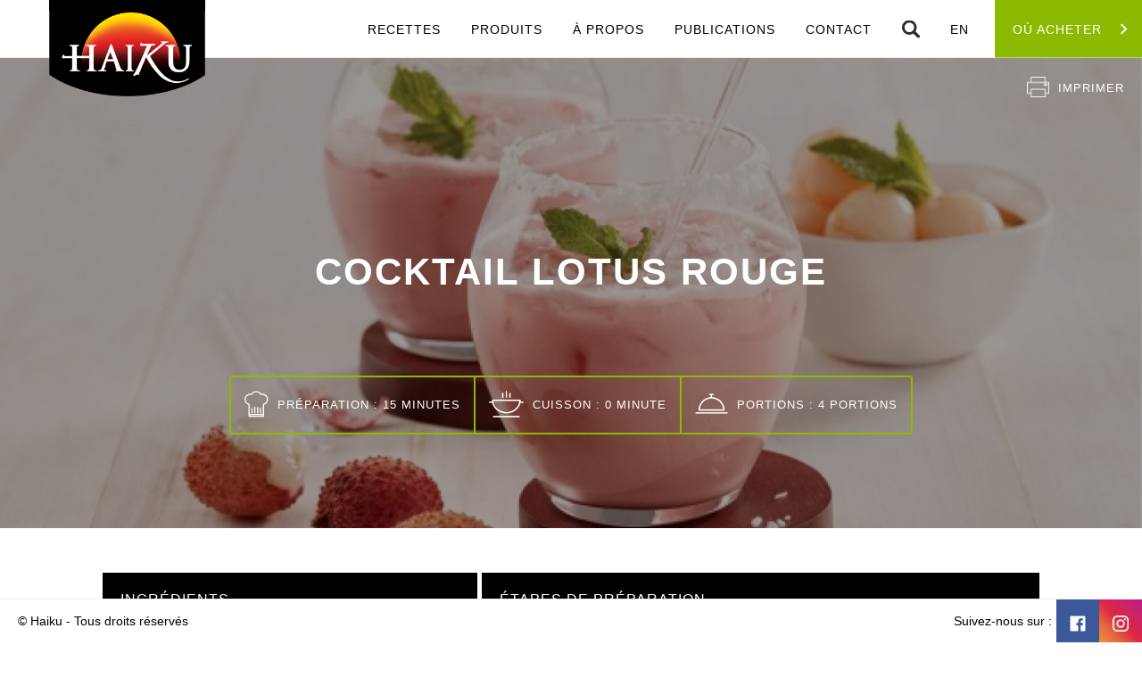

--- FILE ---
content_type: text/html; charset=UTF-8
request_url: https://haikucuisine.com/fr/recette/cocktail-lotus-rouge
body_size: 8456
content:
<!DOCTYPE html><html
class="fonts-loaded" lang="fr" prefix="og: http://ogp.me/ns# fb: http://ogp.me/ns/fb#"><head><meta
charset="utf-8"><meta
name="viewport" content="width=device-width,minimum-scale=1"><link
rel="dns-prefetch" href="https://haikucuisine.com"><link
rel="preconnect" href="https://haikucuisine.com" crossorigin><link
rel="shortcut icon" href="/dist/assets/favicons/favicon.ico"><link
rel="icon" type="image/png" sizes="16x16" href="/dist/assets/favicons/favicon-16x16.png"><link
rel="icon" type="image/png" sizes="32x32" href="/dist/assets/favicons/favicon-32x32.png"><link
rel="icon" type="image/png" sizes="48x48" href="/dist/assets/favicons/favicon-48x48.png"><link
rel="manifest" href="/dist/assets/favicons/manifest.json"><meta
name="mobile-web-app-capable" content="yes"><meta
name="theme-color" content="#fff"><meta
name="application-name" content="craft-vite"><link
rel="apple-touch-icon" sizes="57x57" href="/dist/assets/favicons/apple-touch-icon-57x57.png"><link
rel="apple-touch-icon" sizes="60x60" href="/dist/assets/favicons/apple-touch-icon-60x60.png"><link
rel="apple-touch-icon" sizes="72x72" href="/dist/assets/favicons/apple-touch-icon-72x72.png"><link
rel="apple-touch-icon" sizes="76x76" href="/dist/assets/favicons/apple-touch-icon-76x76.png"><link
rel="apple-touch-icon" sizes="114x114" href="/dist/assets/favicons/apple-touch-icon-114x114.png"><link
rel="apple-touch-icon" sizes="120x120" href="/dist/assets/favicons/apple-touch-icon-120x120.png"><link
rel="apple-touch-icon" sizes="144x144" href="/dist/assets/favicons/apple-touch-icon-144x144.png"><link
rel="apple-touch-icon" sizes="152x152" href="/dist/assets/favicons/apple-touch-icon-152x152.png"><link
rel="apple-touch-icon" sizes="167x167" href="/dist/assets/favicons/apple-touch-icon-167x167.png"><link
rel="apple-touch-icon" sizes="180x180" href="/dist/assets/favicons/apple-touch-icon-180x180.png"><link
rel="apple-touch-icon" sizes="1024x1024" href="/dist/assets/favicons/apple-touch-icon-1024x1024.png"><meta
name="apple-mobile-web-app-capable" content="yes"><meta
name="apple-mobile-web-app-status-bar-style" content="black-translucent"><meta
name="apple-mobile-web-app-title" content="craft-vite"><link
rel="apple-touch-startup-image" media="(device-width: 320px) and (device-height: 568px) and (-webkit-device-pixel-ratio: 2) and (orientation: portrait)" href="/dist/assets/favicons/apple-touch-startup-image-640x1136.png"><link
rel="apple-touch-startup-image" media="(device-width: 375px) and (device-height: 667px) and (-webkit-device-pixel-ratio: 2) and (orientation: portrait)" href="/dist/assets/favicons/apple-touch-startup-image-750x1334.png"><link
rel="apple-touch-startup-image" media="(device-width: 414px) and (device-height: 896px) and (-webkit-device-pixel-ratio: 2) and (orientation: portrait)" href="/dist/assets/favicons/apple-touch-startup-image-828x1792.png"><link
rel="apple-touch-startup-image" media="(device-width: 375px) and (device-height: 812px) and (-webkit-device-pixel-ratio: 3) and (orientation: portrait)" href="/dist/assets/favicons/apple-touch-startup-image-1125x2436.png"><link
rel="apple-touch-startup-image" media="(device-width: 414px) and (device-height: 736px) and (-webkit-device-pixel-ratio: 3) and (orientation: portrait)" href="/dist/assets/favicons/apple-touch-startup-image-1242x2208.png"><link
rel="apple-touch-startup-image" media="(device-width: 414px) and (device-height: 896px) and (-webkit-device-pixel-ratio: 3) and (orientation: portrait)" href="/dist/assets/favicons/apple-touch-startup-image-1242x2688.png"><link
rel="apple-touch-startup-image" media="(device-width: 768px) and (device-height: 1024px) and (-webkit-device-pixel-ratio: 2) and (orientation: portrait)" href="/dist/assets/favicons/apple-touch-startup-image-1536x2048.png"><link
rel="apple-touch-startup-image" media="(device-width: 834px) and (device-height: 1112px) and (-webkit-device-pixel-ratio: 2) and (orientation: portrait)" href="/dist/assets/favicons/apple-touch-startup-image-1668x2224.png"><link
rel="apple-touch-startup-image" media="(device-width: 834px) and (device-height: 1194px) and (-webkit-device-pixel-ratio: 2) and (orientation: portrait)" href="/dist/assets/favicons/apple-touch-startup-image-1668x2388.png"><link
rel="apple-touch-startup-image" media="(device-width: 1024px) and (device-height: 1366px) and (-webkit-device-pixel-ratio: 2) and (orientation: portrait)" href="/dist/assets/favicons/apple-touch-startup-image-2048x2732.png"><link
rel="apple-touch-startup-image" media="(device-width: 810px) and (device-height: 1080px) and (-webkit-device-pixel-ratio: 2) and (orientation: portrait)" href="/dist/assets/favicons/apple-touch-startup-image-1620x2160.png"><link
rel="apple-touch-startup-image" media="(device-width: 320px) and (device-height: 568px) and (-webkit-device-pixel-ratio: 2) and (orientation: landscape)" href="/dist/assets/favicons/apple-touch-startup-image-1136x640.png"><link
rel="apple-touch-startup-image" media="(device-width: 375px) and (device-height: 667px) and (-webkit-device-pixel-ratio: 2) and (orientation: landscape)" href="/dist/assets/favicons/apple-touch-startup-image-1334x750.png"><link
rel="apple-touch-startup-image" media="(device-width: 414px) and (device-height: 896px) and (-webkit-device-pixel-ratio: 2) and (orientation: landscape)" href="/dist/assets/favicons/apple-touch-startup-image-1792x828.png"><link
rel="apple-touch-startup-image" media="(device-width: 375px) and (device-height: 812px) and (-webkit-device-pixel-ratio: 3) and (orientation: landscape)" href="/dist/assets/favicons/apple-touch-startup-image-2436x1125.png"><link
rel="apple-touch-startup-image" media="(device-width: 414px) and (device-height: 736px) and (-webkit-device-pixel-ratio: 3) and (orientation: landscape)" href="/dist/assets/favicons/apple-touch-startup-image-2208x1242.png"><link
rel="apple-touch-startup-image" media="(device-width: 414px) and (device-height: 896px) and (-webkit-device-pixel-ratio: 3) and (orientation: landscape)" href="/dist/assets/favicons/apple-touch-startup-image-2688x1242.png"><link
rel="apple-touch-startup-image" media="(device-width: 768px) and (device-height: 1024px) and (-webkit-device-pixel-ratio: 2) and (orientation: landscape)" href="/dist/assets/favicons/apple-touch-startup-image-2048x1536.png"><link
rel="apple-touch-startup-image" media="(device-width: 834px) and (device-height: 1112px) and (-webkit-device-pixel-ratio: 2) and (orientation: landscape)" href="/dist/assets/favicons/apple-touch-startup-image-2224x1668.png"><link
rel="apple-touch-startup-image" media="(device-width: 834px) and (device-height: 1194px) and (-webkit-device-pixel-ratio: 2) and (orientation: landscape)" href="/dist/assets/favicons/apple-touch-startup-image-2388x1668.png"><link
rel="apple-touch-startup-image" media="(device-width: 1024px) and (device-height: 1366px) and (-webkit-device-pixel-ratio: 2) and (orientation: landscape)" href="/dist/assets/favicons/apple-touch-startup-image-2732x2048.png"><link
rel="apple-touch-startup-image" media="(device-width: 810px) and (device-height: 1080px) and (-webkit-device-pixel-ratio: 2) and (orientation: landscape)" href="/dist/assets/favicons/apple-touch-startup-image-2160x1620.png"><link
rel="icon" type="image/png" sizes="228x228" href="/dist/assets/favicons/coast-228x228.png"><meta
name="msapplication-TileColor" content="#fff"><meta
name="msapplication-TileImage" content="/dist/assets/favicons/mstile-144x144.png"><meta
name="msapplication-config" content="/dist/assets/favicons/browserconfig.xml"><link
rel="yandex-tableau-widget" href="/dist/assets/favicons/yandex-browser-manifest.json">
 <script id="cookieyes" type="text/javascript" src="https://cdn-cookieyes.com/client_data/321bf75c97fb25fd49278aae/script.js"></script> <link
rel="amphtml" href="https://haikucuisine.com/fr/amp"> <script src="https://cdn.polyfill.io/v3/polyfill.min.js?callback=polyfillsAreLoaded&flags=gated" defer async></script> <script>if('serviceWorker'in navigator){window.addEventListener('load',function(){navigator.serviceWorker.register('/sw.js').then(registration=>{console.log(`Service Worker registered! Scope: ${registration.scope}`);}).catch(err=>{console.log(`Service Worker registration failed: ${err}`);});});}</script> <style>body:not(.user-is-tabbing) button:focus,body:not(.user-is-tabbing) input:focus,body:not(.user-is-tabbing) select:focus,body:not(.user-is-tabbing) textarea:focus{outline:none}</style> <script>function handleFirstTab(e){if(e.keyCode===9){document.body.classList.add('user-is-tabbing');window.removeEventListener('keydown',handleFirstTab);window.addEventListener('mousedown',handleMouseDownOnce);}}
function handleMouseDownOnce(){document.body.classList.remove('user-is-tabbing');window.removeEventListener('mousedown',handleMouseDownOnce);window.addEventListener('keydown',handleFirstTab);}
window.addEventListener('keydown',handleFirstTab);</script> <script>!function(e,t){"function"==typeof define&&define.amd?define(t):"object"==typeof exports?module.exports=t():e.Cookie=t()}(this,function(){"use strict";function e(t,n,o){return void 0===n?e.get(t):void(null===n?e.remove(t):e.set(t,n,o))}function t(e){return e.replace(/[.*+?^$|[\](){}\\-]/g,"\\$&")}function n(e){var t="";for(var n in e)if(e.hasOwnProperty(n)){if("expires"===n){var r=e[n];"object"!=typeof r&&(r+="number"==typeof r?"D":"",r=o(r)),e[n]=r.toUTCString()}if("secure"===n){if(!e[n])continue;t+=";"+n}t+=";"+n+"="+e[n]}return e.hasOwnProperty("path")||(t+=";path=/"),t}function o(e){var t=new Date,n=e.charAt(e.length-1),o=parseInt(e,10);switch(n){case"Y":t.setFullYear(t.getFullYear()+o);break;case"M":t.setMonth(t.getMonth()+o);break;case"D":t.setDate(t.getDate()+o);break;case"h":t.setHours(t.getHours()+o);break;case"m":t.setMinutes(t.getMinutes()+o);break;case"s":t.setSeconds(t.getSeconds()+o);break;default:t=new Date(e)}return t}return e.enabled=function(){var t,n="__test_key";return document.cookie=n+"=1",t=!!document.cookie,t&&e.remove(n),t},e.get=function(e,n){if("string"!=typeof e||!e)return null;e="(?:^|; )"+t(e)+"(?:=([^;]*?))?(?:;|$)";var o=new RegExp(e),r=o.exec(document.cookie);return null!==r?n?r[1]:decodeURIComponent(r[1]):null},e.getRaw=function(t){return e.get(t,!0)},e.set=function(e,t,o,r){o!==!0&&(r=o,o=!1),r=n(r?r:{});var u=e+"="+(o?t:encodeURIComponent(t))+r;document.cookie=u},e.setRaw=function(t,n,o){e.set(t,n,!0,o)},e.remove=function(t){e.set(t,"a",{expires:new Date})},e});</script> <style>[v-cloak]{display:none !important}@font-face{font-family:"Palanquin";font-display:swap;src:url("https://haikucuisine.com/dist/fonts/palanquin-regular-webfont.eot");src:url("https://haikucuisine.com/dist/fonts/palanquin-regular-webfont.eot?#iefix") format("embedded-opentype"),url("https://haikucuisine.com/dist/fonts/palanquin-regular-webfont.woff2") format("woff2"),url("https://haikucuisine.com/dist/fonts/palanquin-regular-webfont.woff") format("woff"),url("https://haikucuisine.com/dist/fonts/palanquin-regular-webfont.ttf") format("truetype");font-weight:400;font-style:normal} <script src="https://use.typekit.net/fyq7ymo.js"></script> <script>try{Typekit.load({async:true});}catch(e){}</script> <link href="https://fonts.googleapis.com/css?family=Overlock:700" rel="stylesheet"></style><!--# if expr="$HTTP_COOKIE=/critical\-css\=42981357/" --> <script type="module">!function(){const e=document.createElement("link").relList;if(!(e&&e.supports&&e.supports("modulepreload"))){for(const e of document.querySelectorAll('link[rel="modulepreload"]'))r(e);new MutationObserver((e=>{for(const o of e)if("childList"===o.type)for(const e of o.addedNodes)if("LINK"===e.tagName&&"modulepreload"===e.rel)r(e);else if(e.querySelectorAll)for(const o of e.querySelectorAll("link[rel=modulepreload]"))r(o)})).observe(document,{childList:!0,subtree:!0})}function r(e){if(e.ep)return;e.ep=!0;const r=function(e){const r={};return e.integrity&&(r.integrity=e.integrity),e.referrerpolicy&&(r.referrerPolicy=e.referrerpolicy),"use-credentials"===e.crossorigin?r.credentials="include":"anonymous"===e.crossorigin?r.credentials="omit":r.credentials="same-origin",r}(e);fetch(e.href,r)}}();</script> <script>!function(){var e=document.createElement("script");if(!("noModule"in e)&&"onbeforeload"in e){var t=!1;document.addEventListener("beforeload",(function(n){if(n.target===e)t=!0;else if(!n.target.hasAttribute("nomodule")||!t)return;n.preventDefault()}),!0),e.type="module",e.src=".",document.head.appendChild(e),e.remove()}}();</script> <script src="https://haikucuisine.com/dist/assets/polyfills-legacy.789dc8b1.js" nomodule onload="e=new CustomEvent(&#039;vite-script-loaded&#039;, {detail:{path: &#039;vite/legacy-polyfills&#039;}});document.dispatchEvent(e);" integrity="sha384-ripKvwubSLWOyJppHt8ZlEXvgzxXyDADfQ+9yN/TadT7lJ8qVPWPW5f6XA3JiGNp"></script> <script type="module" src="https://haikucuisine.com/dist/assets/app.841d1e33.js" crossorigin onload="e=new CustomEvent(&#039;vite-script-loaded&#039;, {detail:{path: &#039;src/js/app.js&#039;}});document.dispatchEvent(e);" integrity="sha384-7dHlC72fxsqnq9Y+EuntEbN7kb1wOMwyFcnaTtU1k/sBNfVW2IgRt7EpwS9nHdNC"></script> <link
href="https://haikucuisine.com/dist/assets/app.42981357.css" rel="stylesheet"> <script src="https://haikucuisine.com/dist/assets/app-legacy.325cfac3.js" nomodule onload="e=new CustomEvent(&#039;vite-script-loaded&#039;, {detail:{path: &#039;src/js/app-legacy.js&#039;}});document.dispatchEvent(e);" integrity="sha384-UZqXqP0RTSm7DZUIE0xJUebz+KNxJN03umAfRmBFLgEra5iJdabgjP2zUUwQeWtf"></script> <!--# else --> <script>Cookie.set("critical-css","42981357",{expires:"7D",secure:true});</script> <script type="module" src="https://haikucuisine.com/dist/assets/app.841d1e33.js" crossorigin onload="e=new CustomEvent(&#039;vite-script-loaded&#039;, {detail:{path: &#039;src/js/app.js&#039;}});document.dispatchEvent(e);" integrity="sha384-7dHlC72fxsqnq9Y+EuntEbN7kb1wOMwyFcnaTtU1k/sBNfVW2IgRt7EpwS9nHdNC"></script> <link
href="https://haikucuisine.com/dist/assets/app.42981357.css" rel="stylesheet" media="print" onload="this.media=&#039;all&#039;"> <script src="https://haikucuisine.com/dist/assets/app-legacy.325cfac3.js" nomodule onload="e=new CustomEvent(&#039;vite-script-loaded&#039;, {detail:{path: &#039;src/js/app-legacy.js&#039;}});document.dispatchEvent(e);" integrity="sha384-UZqXqP0RTSm7DZUIE0xJUebz+KNxJN03umAfRmBFLgEra5iJdabgjP2zUUwQeWtf"></script> <!--# endif --><title>Cocktail lotus rouge | Haiku</title>
<script>window.dataLayer = window.dataLayer || [];
function gtag(){dataLayer.push(arguments)};
gtag('js', new Date());
gtag('config', 'G-H9X4RM235F', {'send_page_view': true,'anonymize_ip': false,'link_attribution': false,'allow_display_features': false});
</script>
<script>!function(f,b,e,v,n,t,s){if(f.fbq)return;n=f.fbq=function(){n.callMethod?
n.callMethod.apply(n,arguments):n.queue.push(arguments)};if(!f._fbq)f._fbq=n;
n.push=n;n.loaded=!0;n.version='2.0';n.queue=[];t=b.createElement(e);t.async=!0;
t.src=v;s=b.getElementsByTagName(e)[0];s.parentNode.insertBefore(t,s)}(window,
document,'script','https://connect.facebook.net/en_US/fbevents.js');
fbq('init', '713614696802901');
fbq('track', 'PageView');
</script><meta name="generator" content="SEOmatic">
<meta name="description" content="Égoutter la boîte de litchis en prenant soin de conserver 60 ml (1/4 de tasse) de sirop Dans un pichet, mélanger les litchis avec 15 ml (1 c. à soupe) de…">
<meta name="referrer" content="no-referrer-when-downgrade">
<meta name="robots" content="all">
<meta content="fr_FR" property="og:locale">
<meta content="en_EN" property="og:locale:alternate">
<meta content="Haiku" property="og:site_name">
<meta content="website" property="og:type">
<meta content="https://haikucuisine.com/fr/recette/cocktail-lotus-rouge" property="og:url">
<meta content="Cocktail lotus rouge" property="og:title">
<meta content="Égoutter la boîte de litchis en prenant soin de conserver 60 ml (1/4 de tasse) de sirop Dans un pichet, mélanger les litchis avec 15 ml (1 c. à soupe) de sirop réservé, le jus de canneberges, le lait de coco Haiku, la vodka et quelques glaçons." property="og:description">
<meta content="https://haikucuisine.com/files/common/_1200x630_crop_center-center_82_none/cocktail-lotus-rouge.jpg?mtime=1687204355" property="og:image">
<meta content="1200" property="og:image:width">
<meta content="630" property="og:image:height">
<meta name="twitter:card" content="summary_large_image">
<meta name="twitter:creator" content="@">
<meta name="twitter:title" content="Cocktail lotus rouge">
<meta name="twitter:description" content="Égoutter la boîte de litchis en prenant soin de conserver 60 ml (1/4 de tasse) de sirop Dans un pichet, mélanger les litchis avec 15 ml (1 c. à soupe) de sirop réservé, le jus de canneberges, le lait de coco Haiku, la vodka et quelques glaçons.">
<meta name="twitter:image" content="https://haikucuisine.com/files/common/_800x418_crop_center-center_82_none/cocktail-lotus-rouge.jpg?mtime=1687204355">
<meta name="twitter:image:width" content="800">
<meta name="twitter:image:height" content="418">
<link href="https://haikucuisine.com/fr/recette/cocktail-lotus-rouge" rel="canonical">
<link href="https://haikucuisine.com/fr" rel="home">
<link href="https://haikucuisine.com/fr/recette/cocktail-lotus-rouge" rel="alternate" hreflang="x-default">
<link href="https://haikucuisine.com/fr/recette/cocktail-lotus-rouge" rel="alternate" hreflang="fr">
<link href="https://haikucuisine.com/en/recipe/red-lotus-cocktail" rel="alternate" hreflang="en"></head><body><script async src="https://www.googletagmanager.com/gtag/js?id=G-H9X4RM235F"></script> <noscript><img
height="1" width="1" style="display:none"
src="https://www.facebook.com/tr?id=713614696802901&ev=PageView&noscript=1" /></noscript><div
id="page-container" class="overflow-hidden leading-tight site-content"><div
id="component-container"></div><div
id="content-container" class="bg-repeat header-background"><header
id="main-nav" class="main-nav"><div
class="wrap">
<a
href="https://haikucuisine.com/fr/">
<img
class="logo" src="https://haikucuisine.com/files/generals/_AUTOxAUTO_crop_center-center_none/24/logo.webp" srcset="https://haikucuisine.com/files/generals/_452xAUTO_crop_center-center_none/24/logo.webp 1.5x, https://haikucuisine.com/files/generals/_602xAUTO_crop_center-center_none/24/logo.webp 2x, https://haikucuisine.com/files/generals/_903xAUTO_crop_center-center_none/24/logo.webp 3x" width="301" height="185" alt="Haiku">
</a><div
class="right">
<a
href="https://haikucuisine.com/fr/recettes" class="" >Recettes</a>
<a
href="https://haikucuisine.com/fr/produits" class="" >Produits</a>
<a
href="/#section-apropos" class="" >À propos</a>
<a
href="https://haikucuisine.com/fr/publications" class="" >Publications</a>
<a
href="https://haikucuisine.com/fr/contactez-nous" class="" >Contact</a>
<a
class="link search">
<img
class="icon_search" src="/dist/img/search.svg">
<img
class="icon_close" src="/dist/img/close.svg">
</a><form
action="/fr/recherche" method="get" id="search-input">
<input
type="search" name="q" placeholder="Recherche …" />
<button
type="submit">
<i
class="fa fa-search"></i>
</button></form>
<a
href="https://haikucuisine.com/en/recipe/red-lotus-cocktail">EN</a>
<a
href="https://haikucuisine.com/fr/ou-acheter" class="cta" >Où Acheter</a></div></div></header><main><section
class="publication-wrap"><header
id="hero-recette" class="hero-recette hero-animation" data-bg-cover-it >
<img
src="https://haikucuisine.com/files/common/_1680xAUTO_crop_center-center_none/331/cocktail-lotus-rouge.webp" alt="Cocktail lotus rouge" title="Cocktail lotus rouge" data-bg-cover-img ><div
class="content"><h1 class="title1">Cocktail lotus rouge</h1><ul
class="tool-bar"><li>
<img
src="/dist/img/preparation.png" alt="Préparation" ><p>Préparation : 15 minutes</p></li><li>
<img
src="/dist/img/cuisson.png" alt="Cuisson" ><p>Cuisson : 0 minute</p></li><li>
<img
class="portions-icon" src="/dist/img/portions.png" alt="Portions" ><p>Portions : 4 portions</p></li></ul></div><div
class="print">
<img
src="/dist/img/icon-print.png" alt="Imprimer" ><p>Imprimer</p></div><div
class="overlay-opacity"></div></header><div
class="recette-wrap"><article
class="recette-data"><aside
class="ingredients"><header
class="recette-sub-header"><h2>Ingrédients</h2></header><ul><li
class="" ><p>530 ml (1 boîte) de litchis<br
/></p></li><li
class="" ><p>250 ml (1 tasse) de jus de canneberges<br
/></p></li><li
class="" ><p>125 ml (1/2 tasse) de <a
href="http://haikucuisine.com/fr/produit/lait-de-coco-regulier" target="_blank" rel="noreferrer noopener">Lait de Coco Régulier HAIKU</a> (ou de <a
href="http://haikucuisine.com/fr/produit/lait-de-coco-leger" target="_blank" rel="noreferrer noopener">Lait de Coco Léger HAIKU</a>)<br
/></p></li><li
class="" ><p>60 ml (1/4 de tasse) de vodka<br
/></p></li><li
class="" ><p>60 ml (1/4 de tasse) de noix de coco sucrée râpée<br
/></p></li></ul>
<img
class="thumb" src="https://haikucuisine.com/files/common/_420xAUTO_crop_center-center_none/331/cocktail-lotus-rouge.webp" srcset="https://haikucuisine.com/files/common/_630xAUTO_crop_center-center_none/331/cocktail-lotus-rouge.webp 1.5x, https://haikucuisine.com/files/common/_840xAUTO_crop_center-center_none/331/cocktail-lotus-rouge.webp 2x, https://haikucuisine.com/files/common/_1260xAUTO_crop_center-center_none/331/cocktail-lotus-rouge.webp 3x" width="420" height="263" alt="Cocktail lotus rouge"></aside><div
class="preparation"><header
class="recette-sub-header"><h2>Étapes de préparation</h2></header><ul><li><p>Égoutter la boîte de litchis en prenant soin de conserver 60 ml (1/4 de tasse) de sirop<br
/></p></li><li><p>Dans un pichet, mélanger les litchis avec 15 ml (1 c. à soupe) de sirop réservé, le jus de canneberges, le lait de coco Haiku, la vodka et quelques glaçons.<br
/></p></li><li><p>Verser le sirop de litchis restant dans une assiette creuse. Déposer la noix de coco dans une autre assiette creuse. <br
/></p></li><li><p>Tremper le pourtour de quatre verres dans le sirop de litchis, puis dans la noix de coco râpée.<br
/></p></li><li><p>Répartir le cocktail dans les verres.<br
/></p></li></ul></div></article></div></section><section
id="bloc-publications" class="bloc-arguments-2 init-grid medium"><div
class="row max-width"><h3 class="title3">Boissons</h3></div><div
class="row max-width arguments"><div
id="ajax-wrap"><div
class="listWrap  ">
<a
href="https://haikucuisine.com/fr/recette/lait-de-coco-citronnelle-menthe-cardamome" class="col one-third with-margin argument bloc-list"><header
class="top"><p
class="preparation">
5 minutes</p><p
class="portions">
1-2 portions</p>
<img
class="thumb" src="https://haikucuisine.com/files/common/_448x280_fit_center-center_none/19585/lait-de-coco-citronnelle.webp" srcset="https://haikucuisine.com/files/common/_672x419_fit_center-center_none/19585/lait-de-coco-citronnelle.webp 1.5x, https://haikucuisine.com/files/common/_896x558_fit_center-center_none/19585/lait-de-coco-citronnelle.webp 2x, https://haikucuisine.com/files/common/_1344x837_fit_center-center_none/19585/lait-de-coco-citronnelle.webp 3x" width="448" height="279" alt="Lait de coco citronnelle"></header><article
class="content"><h4 class="title4">
Boissons</h4><p
class="title3 text">
Lait de coco à la citronnelle, menthe &amp; cardamome</p></article>
</a>
<a
href="https://haikucuisine.com/fr/recette/punch-aux-fruits-colada" class="col one-third with-margin argument bloc-list"><header
class="top"><p
class="preparation">
3 minutes</p><p
class="portions">
1 portion</p>
<img
class="thumb" src="https://haikucuisine.com/files/common/_448x280_fit_center-center_none/285/punch-aux-fruits-colada.webp" srcset="https://haikucuisine.com/files/common/_672x420_fit_center-center_none/285/punch-aux-fruits-colada.webp 1.5x, https://haikucuisine.com/files/common/_896x560_fit_center-center_none/285/punch-aux-fruits-colada.webp 2x, https://haikucuisine.com/files/common/_1344x840_fit_center-center_none/285/punch-aux-fruits-colada.webp 3x" width="448" height="280" alt="Punch aux fruits colada"></header><article
class="content"><h4 class="title4">
Boissons</h4><p
class="title3 text">
Punch aux fruits Colada</p></article>
</a>
<a
href="https://haikucuisine.com/fr/recette/latte-chaud-ou-glace-a-la-creme-de-coco-et-tia-maria" class="col one-third with-margin argument bloc-list"><header
class="top"><p
class="preparation">
5 minutes</p><p
class="portions">
1 portion</p>
<img
class="thumb" src="https://haikucuisine.com/files/common/_448x280_fit_center-center_none/286/latte-chaud-ou-glace-a-la-creme-de-coco-et-tia-maria.webp" srcset="https://haikucuisine.com/files/common/_672x420_fit_center-center_none/286/latte-chaud-ou-glace-a-la-creme-de-coco-et-tia-maria.webp 1.5x, https://haikucuisine.com/files/common/_896x560_fit_center-center_none/286/latte-chaud-ou-glace-a-la-creme-de-coco-et-tia-maria.webp 2x, https://haikucuisine.com/files/common/_1344x840_fit_center-center_none/286/latte-chaud-ou-glace-a-la-creme-de-coco-et-tia-maria.webp 3x" width="448" height="280" alt="Latte chaud ou glace a la creme de coco et tia maria"></header><article
class="content"><h4 class="title4">
Boissons</h4><p
class="title3 text">
Latte chaud ou glacé à la crème de coco et Tia Maria</p></article>
</a>
<a
href="https://haikucuisine.com/fr/recette/pina-colada" class="col one-third with-margin argument bloc-list"><header
class="top"><p
class="preparation">
5 minutes</p><p
class="portions">
1 portion</p>
<img
class="thumb" src="https://haikucuisine.com/files/common/_448x280_fit_center-center_none/290/pina-colada.webp" srcset="https://haikucuisine.com/files/common/_672x420_fit_center-center_none/290/pina-colada.webp 1.5x, https://haikucuisine.com/files/common/_896x560_fit_center-center_none/290/pina-colada.webp 2x, https://haikucuisine.com/files/common/_1344x840_fit_center-center_none/290/pina-colada.webp 3x" width="448" height="280" alt="Pina colada"></header><article
class="content"><h4 class="title4">
Boissons</h4><p
class="title3 text">
Piña Colada</p></article>
</a>
<a
href="https://haikucuisine.com/fr/recette/noel-sur-la-plage" class="col one-third with-margin argument bloc-list"><header
class="top"><p
class="preparation">
5 minutes</p><p
class="portions">
1 portion</p>
<img
class="thumb" src="https://haikucuisine.com/files/common/_448x280_fit_center-center_none/323/noel-sur-la-plage.webp" srcset="https://haikucuisine.com/files/common/_672x420_fit_center-center_none/323/noel-sur-la-plage.webp 1.5x, https://haikucuisine.com/files/common/_896x560_fit_center-center_none/323/noel-sur-la-plage.webp 2x, https://haikucuisine.com/files/common/_1344x840_fit_center-center_none/323/noel-sur-la-plage.webp 3x" width="448" height="280" alt="Noel sur la plage"></header><article
class="content"><h4 class="title4">
Boissons</h4><p
class="title3 text">
Noël sur la plage</p></article>
</a>
<a
href="https://haikucuisine.com/fr/recette/cocktail-lotus-rouge" class="col one-third with-margin argument bloc-list"><header
class="top"><p
class="preparation">
15 minutes</p><p
class="portions">
4 portions</p>
<img
class="thumb" src="https://haikucuisine.com/files/common/_448x280_fit_center-center_none/331/cocktail-lotus-rouge.webp" srcset="https://haikucuisine.com/files/common/_672x420_fit_center-center_none/331/cocktail-lotus-rouge.webp 1.5x, https://haikucuisine.com/files/common/_896x560_fit_center-center_none/331/cocktail-lotus-rouge.webp 2x, https://haikucuisine.com/files/common/_1344x840_fit_center-center_none/331/cocktail-lotus-rouge.webp 3x" width="448" height="280" alt="Cocktail lotus rouge"></header><article
class="content"><h4 class="title4">
Boissons</h4><p
class="title3 text">
Cocktail lotus rouge</p></article>
</a></div></div></div></section></main></div><footer
id="main-footer" class="main-footer"><div
class="col left"><p
class="main-text">
© Haiku -
Tous droits réservés</p></div><div
class="col right"><p
class="main-text">
Suivez-nous sur :</p>
<a
href="https://www.facebook.com/HaikuCuisine?fref=ts" target="_blank" rel="noopener norefferer" title="Facebook" class="icon-share">
<svg
viewbox="-21 -21 682.66669 682.66669" xmlns="http://www.w3.org/2000/svg">
<path
d="M604.671875 0h-569.375C15.800781.011719-.003906 15.824219 0 35.328125v569.375C.011719 624.199219 15.824219 640.003906 35.328125 640H341.875V392.5H258.75v-96.875h83.125v-71.292969c0-82.675781 50.472656-127.675781 124.222656-127.675781 35.324219 0 65.679688 2.632812 74.527344 3.808594V186.875h-50.855469c-40.125 0-47.894531 19.066406-47.894531 47.050781V295.625h95.9375l-12.5 96.875H441.875V640h162.796875c19.507813.003906 35.324219-15.804688 35.328125-35.3125V35.296875C639.992188 15.800781 624.175781-.003906 604.671875 0zm0 0"/>
</svg>
</a>
<a
href="https://www.instagram.com/haikucuisine" target="_blank" rel="noopener norefferer" title="Instagram" class="icon-share i-insta">
<svg
viewbox="0 0 511 511.9" xmlns="http://www.w3.org/2000/svg">
<path
d="M510.949219 150.5c-1.199219-27.199219-5.597657-45.898438-11.898438-62.101562-6.5-17.199219-16.5-32.597657-29.601562-45.398438-12.800781-13-28.300781-23.101562-45.300781-29.5C407.851562 7.199219 389.25 2.800781 362.050781 1.601562 334.648438.300781 325.949219 0 256.449219 0s-78.199219.300781-105.5 1.5C123.75 2.699219 105.050781 7.101562 88.851562 13.398438 71.648438 19.898438 56.25 29.898438 43.449219 43c-13 12.800781-23.097657 28.300781-29.5 45.300781C7.648438 104.601562 3.25 123.199219 2.050781 150.398438.75 177.800781.449219 186.5.449219 256s.300781 78.199219 1.5 105.5c1.199219 27.199219 5.601562 45.898438 11.902343 62.101562 6.5 17.199219 16.597657 32.597657 29.597657 45.398438C56.25 482 71.75 492.101562 88.75 498.5c16.300781 6.300781 34.898438 10.699219 62.101562 11.898438 27.296876 1.203124 36 1.5 105.5 1.5s78.199219-.296876 105.5-1.5C389.050781 509.199219 407.75 504.800781 423.949219 498.5c34.402343-13.300781 61.601562-40.5 74.902343-74.898438C505.148438 407.300781 509.550781 388.699219 510.75 361.5c1.199219-27.300781 1.5-36 1.5-105.5s-.101562-78.199219-1.300781-105.5zm-46.097657 209c-1.101562 25-5.300781 38.5-8.800781 47.5-8.601562 22.300781-26.300781 40-48.601562 48.601562-9 3.5-22.597657 7.699219-47.5 8.796876-27 1.203124-35.097657 1.5-103.398438 1.5s-76.5-.296876-103.402343-1.5c-25-1.097657-38.5-5.296876-47.5-8.796876C94.550781 451.5 84.449219 445 76.25 436.5c-8.5-8.300781-15-18.300781-19.101562-29.398438-3.5-9-7.699219-22.601562-8.796876-47.5-1.203124-27-1.5-35.101562-1.5-103.402343s.296876-76.5 1.5-103.398438c1.097657-25 5.296876-38.5 8.796876-47.5C61.25 94.199219 67.75 84.101562 76.351562 75.898438c8.296876-8.5 18.296876-15 29.398438-19.097657 9-3.5 22.601562-7.699219 47.5-8.800781 27-1.199219 35.101562-1.5 103.398438-1.5 68.402343 0 76.5.300781 103.402343 1.5 25 1.101562 38.5 5.300781 47.5 8.800781 11.097657 4.097657 21.199219 10.597657 29.398438 19.097657 8.5 8.300781 15 18.300781 19.101562 29.402343 3.5 9 7.699219 22.597657 8.800781 47.5 1.199219 27 1.5 35.097657 1.5 103.398438s-.300781 76.300781-1.5 103.300781zm0 0"/>
<path
d="M256.449219 124.5c-72.597657 0-131.5 58.898438-131.5 131.5s58.902343 131.5 131.5 131.5c72.601562 0 131.5-58.898438 131.5-131.5s-58.898438-131.5-131.5-131.5zm0 216.800781c-47.097657 0-85.300781-38.199219-85.300781-85.300781s38.203124-85.300781 85.300781-85.300781C303.550781 170.699219 341.75 208.898438 341.75 256s-38.199219 85.300781-85.300781 85.300781zm167.402343-222c0 16.953125-13.746093 30.699219-30.703124 30.699219-16.953126 0-30.699219-13.746094-30.699219-30.699219 0-16.957031 13.746093-30.699219 30.699219-30.699219 16.957031 0 30.703124 13.742188 30.703124 30.699219zm0 0"/>
</svg>
</a></div></footer><section
class="mobile-menu">
<a
href="https://haikucuisine.com/fr/">
<img
class="logo-mobile" src="/dist/img/logo.png" alt="Haiku">
</a><nav>
<a
href="https://haikucuisine.com/fr/recettes"  class=""  >Recettes</a>
<a
href="https://haikucuisine.com/fr/produits"  class=""  >Produits</a>
<a
href="/#section-apropos"  class=""  >À propos</a>
<a
href="https://haikucuisine.com/fr/publications"  class=""  >Publications</a>
<a
href="https://haikucuisine.com/fr/contactez-nous"  class=""  >Contact</a>
<a
href="https://haikucuisine.com/en/recipe/red-lotus-cocktail">EN</a><form
action="/fr/recherche" method="get">
<input
type="search" name="q" placeholder="Recherche …"/></form></nav>
<a
href="https://www.facebook.com/HaikuCuisine?fref=ts" target="_blank" rel="noopener norefferer" title="Facebook" class="icon-share">
<svg
viewbox="-21 -21 682.66669 682.66669" xmlns="http://www.w3.org/2000/svg">
<path
d="M604.671875 0h-569.375C15.800781.011719-.003906 15.824219 0 35.328125v569.375C.011719 624.199219 15.824219 640.003906 35.328125 640H341.875V392.5H258.75v-96.875h83.125v-71.292969c0-82.675781 50.472656-127.675781 124.222656-127.675781 35.324219 0 65.679688 2.632812 74.527344 3.808594V186.875h-50.855469c-40.125 0-47.894531 19.066406-47.894531 47.050781V295.625h95.9375l-12.5 96.875H441.875V640h162.796875c19.507813.003906 35.324219-15.804688 35.328125-35.3125V35.296875C639.992188 15.800781 624.175781-.003906 604.671875 0zm0 0"/>
</svg>
</a>
<a
href="https://www.instagram.com/haikucuisine" target="_blank" rel="noopener norefferer" title="Instagram" class="icon-share i-insta">
<svg
viewbox="0 0 511 511.9" xmlns="http://www.w3.org/2000/svg">
<path
d="M510.949219 150.5c-1.199219-27.199219-5.597657-45.898438-11.898438-62.101562-6.5-17.199219-16.5-32.597657-29.601562-45.398438-12.800781-13-28.300781-23.101562-45.300781-29.5C407.851562 7.199219 389.25 2.800781 362.050781 1.601562 334.648438.300781 325.949219 0 256.449219 0s-78.199219.300781-105.5 1.5C123.75 2.699219 105.050781 7.101562 88.851562 13.398438 71.648438 19.898438 56.25 29.898438 43.449219 43c-13 12.800781-23.097657 28.300781-29.5 45.300781C7.648438 104.601562 3.25 123.199219 2.050781 150.398438.75 177.800781.449219 186.5.449219 256s.300781 78.199219 1.5 105.5c1.199219 27.199219 5.601562 45.898438 11.902343 62.101562 6.5 17.199219 16.597657 32.597657 29.597657 45.398438C56.25 482 71.75 492.101562 88.75 498.5c16.300781 6.300781 34.898438 10.699219 62.101562 11.898438 27.296876 1.203124 36 1.5 105.5 1.5s78.199219-.296876 105.5-1.5C389.050781 509.199219 407.75 504.800781 423.949219 498.5c34.402343-13.300781 61.601562-40.5 74.902343-74.898438C505.148438 407.300781 509.550781 388.699219 510.75 361.5c1.199219-27.300781 1.5-36 1.5-105.5s-.101562-78.199219-1.300781-105.5zm-46.097657 209c-1.101562 25-5.300781 38.5-8.800781 47.5-8.601562 22.300781-26.300781 40-48.601562 48.601562-9 3.5-22.597657 7.699219-47.5 8.796876-27 1.203124-35.097657 1.5-103.398438 1.5s-76.5-.296876-103.402343-1.5c-25-1.097657-38.5-5.296876-47.5-8.796876C94.550781 451.5 84.449219 445 76.25 436.5c-8.5-8.300781-15-18.300781-19.101562-29.398438-3.5-9-7.699219-22.601562-8.796876-47.5-1.203124-27-1.5-35.101562-1.5-103.402343s.296876-76.5 1.5-103.398438c1.097657-25 5.296876-38.5 8.796876-47.5C61.25 94.199219 67.75 84.101562 76.351562 75.898438c8.296876-8.5 18.296876-15 29.398438-19.097657 9-3.5 22.601562-7.699219 47.5-8.800781 27-1.199219 35.101562-1.5 103.398438-1.5 68.402343 0 76.5.300781 103.402343 1.5 25 1.101562 38.5 5.300781 47.5 8.800781 11.097657 4.097657 21.199219 10.597657 29.398438 19.097657 8.5 8.300781 15 18.300781 19.101562 29.402343 3.5 9 7.699219 22.597657 8.800781 47.5 1.199219 27 1.5 35.097657 1.5 103.398438s-.300781 76.300781-1.5 103.300781zm0 0"/>
<path
d="M256.449219 124.5c-72.597657 0-131.5 58.898438-131.5 131.5s58.902343 131.5 131.5 131.5c72.601562 0 131.5-58.898438 131.5-131.5s-58.898438-131.5-131.5-131.5zm0 216.800781c-47.097657 0-85.300781-38.199219-85.300781-85.300781s38.203124-85.300781 85.300781-85.300781C303.550781 170.699219 341.75 208.898438 341.75 256s-38.199219 85.300781-85.300781 85.300781zm167.402343-222c0 16.953125-13.746093 30.699219-30.703124 30.699219-16.953126 0-30.699219-13.746094-30.699219-30.699219 0-16.957031 13.746093-30.699219 30.699219-30.699219 16.957031 0 30.703124 13.742188 30.703124 30.699219zm0 0"/>
</svg>
</a></section><div
class="switch-mobile"><div
class="open"><div></div><div></div><div></div></div><div
class="close"><p>
X</p></div></div><!--[if lt IE 9]> <script src="https://oss.maxcdn.com/libs/html5shiv/3.7.0/html5shiv.js"></script> <script src="https://oss.maxcdn.com/libs/respond.js/1.4.2/respond.min.js"></script> <![endif]--></div> <script>if('loading'in HTMLImageElement.prototype){const images=document.querySelectorAll('img[loading="lazy"]');images.forEach(img=>{img.src=img.dataset.src;});const sources=document.querySelectorAll('source[data-srcset]')
sources.forEach(source=>{source.srcset=source.dataset.srcset;});}else{const script=document.createElement('script');script.type='module';script.src='https://haikucuisine.com/dist/assets/lazysizes-wrapper.2031756c.js';document.body.appendChild(script);}</script> <script type="application/ld+json">{"@context":"http://schema.org","@graph":[{"@type":"WebSite","author":{"@id":"https://www.haikucuisine.com/fr#identity"},"copyrightHolder":{"@id":"https://www.haikucuisine.com/fr#identity"},"copyrightYear":"2018","creator":{"@id":"https://www.haikucuisine.com/fr#creator"},"dateModified":"2023-11-07T14:56:13-05:00","datePublished":"2018-02-04T12:21:10-05:00","description":"Égoutter la boîte de litchis en prenant soin de conserver 60 ml (1/4 de tasse) de sirop Dans un pichet, mélanger les litchis avec 15 ml (1 c. à soupe) de sirop réservé, le jus de canneberges, le lait de coco Haiku, la vodka et quelques glaçons.","headline":"Cocktail lotus rouge","image":{"@type":"ImageObject","url":"https://haikucuisine.com/files/common/_1200x630_crop_center-center_82_none/cocktail-lotus-rouge.jpg?mtime=1687204355"},"inLanguage":"fr","mainEntityOfPage":"https://haikucuisine.com/fr/recette/cocktail-lotus-rouge","name":"Cocktail lotus rouge","publisher":{"@id":"https://www.haikucuisine.com/fr#creator"},"url":"https://haikucuisine.com/fr/recette/cocktail-lotus-rouge"},{"@id":"https://www.haikucuisine.com/fr#identity","@type":"WebPage","inLanguage":"fr","name":"Haiku","url":"https://www.haikucuisine.com/fr"},{"@id":"#creator","@type":"Organization"},{"@type":"BreadcrumbList","description":"Breadcrumbs list","itemListElement":[{"@type":"ListItem","item":"https://haikucuisine.com/fr","name":"Accueil","position":1},{"@type":"ListItem","item":"https://haikucuisine.com/fr/recette/cocktail-lotus-rouge","name":"Cocktail lotus rouge","position":2}],"name":"Breadcrumbs"}]}</script></body></html>

--- FILE ---
content_type: text/css
request_url: https://haikucuisine.com/dist/assets/app.42981357.css
body_size: 12160
content:
@charset "UTF-8";input.parsley-success,select.parsley-success,textarea.parsley-success{color:#468847;background-color:#dff0d8;border:1px solid #d6e9c6}input.parsley-error,select.parsley-error,textarea.parsley-error{color:#b94a48;background-color:#f2dede;border:1px solid #eed3d7}.parsley-errors-list{margin:2px 0 3px;padding:0;list-style-type:none;font-size:.9em;line-height:.9em;opacity:0;transition:all .3s ease-in}.parsley-errors-list.filled{opacity:1}.parsley-error{background-color:#ffcdd2;border:1px solid #f44336}.parsley-errors-list{margin-top:-5px;list-style:none;font-size:80%;color:#f44336}.alert{border:1px solid #ccc;padding:10px;color:#ccc;margin-bottom:10px}.alert-success{border-color:#4caf50;background-color:#e8f5e9;color:#4caf50}body.stop-scrolling{height:100%;overflow:hidden}.sweet-overlay{filter:"progid:DXImageTransform.Microsoft.Alpha(Opacity=40)";background-color:rgba(0,0,0,.4);position:fixed;left:0;right:0;top:0;bottom:0;display:none;z-index:10000}.sweet-alert{background-color:#fff;font-family:Open Sans,Helvetica Neue,Helvetica,Arial,sans-serif;width:478px;padding:17px;border-radius:5px;text-align:center;position:fixed;left:50%;top:50%;margin-left:-256px;margin-top:-200px;overflow:hidden;display:none;z-index:99999}@media all and (max-width: 540px){.sweet-alert{width:auto;margin-left:0;margin-right:0;left:15px;right:15px}}.sweet-alert h2{color:#002643;font-size:30px;text-align:center;font-weight:600;text-transform:none;position:relative;margin:25px 0;padding:0;line-height:40px;display:block}.sweet-alert p{color:#333;font-size:16px;font-weight:300;position:relative;text-align:inherit;float:none;margin:0;padding:0;line-height:normal}.sweet-alert fieldset{border:none;position:relative}.sweet-alert .sa-error-container{background-color:#f1f1f1;margin-left:-17px;margin-right:-17px;overflow:hidden;padding:0 10px;max-height:0;webkit-transition:padding .15s,max-height .15s;transition:padding .15s,max-height .15s}.sweet-alert .sa-error-container.show{padding:10px 0;max-height:100px;webkit-transition:padding .2s,max-height .2s;transition:padding .25s,max-height .25s}.sweet-alert .sa-error-container .icon{display:inline-block;width:24px;height:24px;border-radius:50%;background-color:#ea7d7d;color:#fff;line-height:24px;text-align:center;margin-right:3px}.sweet-alert .sa-error-container p{display:inline-block}.sweet-alert .sa-input-error{position:absolute;top:29px;right:26px;width:20px;height:20px;opacity:0;transform:scale(.5);transform-origin:50% 50%;transition:all .1s}.sweet-alert .sa-input-error:before,.sweet-alert .sa-input-error:after{content:"";width:20px;height:6px;background-color:#f06e57;border-radius:3px;position:absolute;top:50%;margin-top:-4px;left:50%;margin-left:-9px}.sweet-alert .sa-input-error:before{transform:rotate(-45deg)}.sweet-alert .sa-input-error:after{transform:rotate(45deg)}.sweet-alert .sa-input-error.show{opacity:1;transform:scale(1)}.sweet-alert input{width:100%;box-sizing:border-box;border-radius:3px;border:1px solid #d7d7d7;height:43px;margin-top:10px;margin-bottom:17px;font-size:18px;box-shadow:inset 0 1px 1px rgba(0,0,0,.06);padding:0 12px;display:none;transition:all .3s}.sweet-alert input:focus{outline:none;box-shadow:0 0 3px #c4e6f5;border:1px solid #b4dbed}.sweet-alert input:focus::-moz-placeholder{-moz-transition:opacity .3s .03s ease;transition:opacity .3s .03s ease;opacity:.5}.sweet-alert input:focus::placeholder{transition:opacity .3s .03s ease;opacity:.5}.sweet-alert input:focus:input-placeholder{transition:opacity .3s .03s ease;opacity:.5}.sweet-alert input:focus::input-placeholder{transition:opacity .3s .03s ease;opacity:.5}.sweet-alert input::-moz-placeholder{color:#bdbdbd}.sweet-alert input::placeholder{color:#bdbdbd}.sweet-alert input:input-placeholder{color:#bdbdbd}.sweet-alert input::input-placeholder{color:#bdbdbd}.sweet-alert.show-input input{display:block}.sweet-alert .sa-confirm-button-container{display:inline-block;position:relative}.sweet-alert .la-ball-fall{position:absolute;left:50%;top:50%;margin-left:-27px;margin-top:4px;opacity:0;visibility:hidden}.sweet-alert button{background-color:#0092ff;color:#fff;border:none;box-shadow:none;font-size:17px;font-weight:500;border-radius:5px;padding:10px 32px;margin:26px 5px 0;cursor:pointer}.sweet-alert button:focus{outline:none;box-shadow:0 0 2px rgba(128,179,235,.5),inset 0 0 0 1px rgba(0,0,0,.05)}.sweet-alert button:hover,.sweet-alert button:active{background-color:#0092ff}.sweet-alert button.cancel{background-color:#c1c1c1}.sweet-alert button.cancel:hover{background-color:#b9b9b9}.sweet-alert button.cancel:active{background-color:#a8a8a8}.sweet-alert button.cancel:focus{box-shadow:rgba(197,205,211,.8) 0 0 2px,rgba(0,0,0,.047) 0 0 0 1px inset!important}.sweet-alert button[disabled]{opacity:.6;cursor:default}.sweet-alert button.confirm[disabled]{color:transparent}.sweet-alert button.confirm[disabled]~.la-ball-fall{opacity:1;visibility:visible;transition-delay:0s}.sweet-alert button::-moz-focus-inner{border:0}.sweet-alert[data-has-cancel-button=false] button{box-shadow:none!important}.sweet-alert[data-has-confirm-button=false][data-has-cancel-button=false]{padding-bottom:40px}.sweet-alert .sa-icon{width:80px;height:80px;border:4px solid gray;border-radius:50%;margin:20px auto;padding:0;position:relative;box-sizing:content-box}.sweet-alert .sa-icon.sa-error{border-color:#fd9500}.sweet-alert .sa-icon.sa-error .sa-x-mark{position:relative;display:block}.sweet-alert .sa-icon.sa-error .sa-line{position:absolute;height:5px;width:47px;background-color:#fd9500;display:block;top:37px;border-radius:2px}.sweet-alert .sa-icon.sa-error .sa-line.sa-left{transform:rotate(45deg);left:17px}.sweet-alert .sa-icon.sa-error .sa-line.sa-right{transform:rotate(-45deg);right:16px}.sweet-alert .sa-icon.sa-warning{border-color:#f8bb86}.sweet-alert .sa-icon.sa-warning .sa-body{position:absolute;width:5px;height:47px;left:50%;top:10px;border-radius:2px;margin-left:-2px;background-color:#f8bb86}.sweet-alert .sa-icon.sa-warning .sa-dot{position:absolute;width:7px;height:7px;border-radius:50%;margin-left:-3px;left:50%;bottom:10px;background-color:#f8bb86}.sweet-alert .sa-icon.sa-info{border-color:#c9dae1}.sweet-alert .sa-icon.sa-info:before{content:"";position:absolute;width:5px;height:29px;left:50%;bottom:17px;border-radius:2px;margin-left:-2px;background-color:#c9dae1}.sweet-alert .sa-icon.sa-info:after{content:"";position:absolute;width:7px;height:7px;border-radius:50%;margin-left:-3px;top:19px;background-color:#c9dae1}.sweet-alert .sa-icon.sa-success{border-color:#a5dc86}.sweet-alert .sa-icon.sa-success:before,.sweet-alert .sa-icon.sa-success:after{content:"";border-radius:50%;position:absolute;width:60px;height:120px;background:white;transform:rotate(45deg)}.sweet-alert .sa-icon.sa-success:before{border-radius:120px 0 0 120px;top:-7px;left:-33px;transform:rotate(-45deg);transform-origin:60px 60px}.sweet-alert .sa-icon.sa-success:after{border-radius:0 120px 120px 0;top:-11px;left:30px;transform:rotate(-45deg);transform-origin:0 60px}.sweet-alert .sa-icon.sa-success .sa-placeholder{width:80px;height:80px;border:4px solid rgba(165,220,134,.2);border-radius:50%;box-sizing:content-box;position:absolute;left:-4px;top:-4px;z-index:2}.sweet-alert .sa-icon.sa-success .sa-fix{width:5px;height:90px;background-color:#fff;position:absolute;left:28px;top:8px;z-index:1;transform:rotate(-45deg)}.sweet-alert .sa-icon.sa-success .sa-line{height:5px;background-color:#a5dc86;display:block;border-radius:2px;position:absolute;z-index:2}.sweet-alert .sa-icon.sa-success .sa-line.sa-tip{width:25px;left:14px;top:46px;transform:rotate(45deg)}.sweet-alert .sa-icon.sa-success .sa-line.sa-long{width:47px;right:8px;top:38px;transform:rotate(-45deg)}.sweet-alert .sa-icon.sa-custom{background-size:contain;border-radius:0;border:none;background-position:center center;background-repeat:no-repeat}@keyframes showSweetAlert{0%{transform:scale(.7)}45%{transform:scale(1.05)}80%{transform:scale(.95)}to{transform:scale(1)}0%{transform:scale(.7)}45%{transform:scale(1.05)}80%{transform:scale(.95)}to{transform:scale(1)}}@keyframes hideSweetAlert{0%{transform:scale(1)}to{transform:scale(.5)}0%{transform:scale(1)}to{transform:scale(.5)}}@keyframes slideFromTop{0%{top:0%}to{top:50%}0%{top:0%}to{top:50%}}@keyframes slideToTop{0%{top:50%}to{top:0%}0%{top:50%}to{top:0%}}@keyframes slideFromBottom{0%{top:70%}to{top:50%}0%{top:70%}to{top:50%}}@keyframes slideToBottom{0%{top:50%}to{top:70%}0%{top:50%}to{top:70%}}.showSweetAlert[data-animation=pop]{animation:showSweetAlert .3s}.showSweetAlert[data-animation=none]{animation:none}.showSweetAlert[data-animation=slide-from-top]{animation:slideFromTop .3s}.showSweetAlert[data-animation=slide-from-bottom]{animation:slideFromBottom .3s}.hideSweetAlert[data-animation=pop]{animation:hideSweetAlert .2s}.hideSweetAlert[data-animation=none]{animation:none}.hideSweetAlert[data-animation=slide-from-top]{animation:slideToTop .4s}.hideSweetAlert[data-animation=slide-from-bottom]{animation:slideToBottom .3s}@keyframes animateSuccessTip{0%{width:0;left:1px;top:19px}54%{width:0;left:1px;top:19px}70%{width:50px;left:-8px;top:37px}84%{width:17px;left:21px;top:48px}to{width:25px;left:14px;top:45px}0%{width:0;left:1px;top:19px}54%{width:0;left:1px;top:19px}70%{width:50px;left:-8px;top:37px}84%{width:17px;left:21px;top:48px}to{width:25px;left:14px;top:45px}}@keyframes animateSuccessLong{0%{width:0;right:46px;top:54px}65%{width:0;right:46px;top:54px}84%{width:55px;right:0;top:35px}to{width:47px;right:8px;top:38px}0%{width:0;right:46px;top:54px}65%{width:0;right:46px;top:54px}84%{width:55px;right:0;top:35px}to{width:47px;right:8px;top:38px}}@keyframes rotatePlaceholder{0%{transform:rotate(-45deg)}5%{transform:rotate(-45deg)}12%{transform:rotate(-405deg)}to{transform:rotate(-405deg)}0%{transform:rotate(-45deg)}5%{transform:rotate(-45deg)}12%{transform:rotate(-405deg)}to{transform:rotate(-405deg)}}.animateSuccessTip{animation:animateSuccessTip .75s}.animateSuccessLong{animation:animateSuccessLong .75s}.sa-icon.sa-success.animate:after{animation:rotatePlaceholder 4.25s ease-in}@keyframes animateErrorIcon{0%{transform:rotateX(100deg);opacity:0}to{transform:rotateX(0);opacity:1}0%{transform:rotateX(100deg);opacity:0}to{transform:rotateX(0);opacity:1}}.animateErrorIcon{animation:animateErrorIcon .5s}@keyframes animateXMark{0%{transform:scale(.4);margin-top:26px;opacity:0}50%{transform:scale(.4);margin-top:26px;opacity:0}80%{transform:scale(1.15);margin-top:-6px}to{transform:scale(1);margin-top:0;opacity:1}0%{transform:scale(.4);margin-top:26px;opacity:0}50%{transform:scale(.4);margin-top:26px;opacity:0}80%{transform:scale(1.15);margin-top:-6px}to{transform:scale(1);margin-top:0;opacity:1}}.animateXMark{animation:animateXMark .5s}@keyframes pulseWarning{0%{border-color:#f8d486}to{border-color:#f8bb86}0%{border-color:#f8d486}to{border-color:#f8bb86}}.pulseWarning{animation:pulseWarning .75s infinite alternate}@keyframes pulseWarningIns{0%{background-color:#f8d486}to{background-color:#f8bb86}0%{background-color:#f8d486}to{background-color:#f8bb86}}.pulseWarningIns{animation:pulseWarningIns .75s infinite alternate}@keyframes rotate-loading{0%{transform:rotate(0)}to{transform:rotate(360deg)}0%{transform:rotate(0)}to{transform:rotate(360deg)}}.sweet-alert .sa-icon.sa-error .sa-line.sa-left{transform:rotate(45deg) \	}.sweet-alert .sa-icon.sa-error .sa-line.sa-right{transform:rotate(-45deg) \	}.sweet-alert .sa-icon.sa-success{border-color:transparent\	}.sweet-alert .sa-icon.sa-success .sa-line.sa-tip{transform:rotate(45deg) \	}.sweet-alert .sa-icon.sa-success .sa-line.sa-long{transform:rotate(-45deg) \	}/*!
 * Load Awesome v1.1.0 (http://github.danielcardoso.net/load-awesome/)
 * Copyright 2015 Daniel Cardoso <@DanielCardoso>
 * Licensed under MIT
 */.la-ball-fall,.la-ball-fall>div{position:relative;box-sizing:border-box}.la-ball-fall{display:block;font-size:0;color:#fff}.la-ball-fall.la-dark{color:#333}.la-ball-fall>div{display:inline-block;float:none;background-color:currentcolor;border:0 solid currentcolor}.la-ball-fall{width:54px;height:18px}.la-ball-fall>div{width:10px;height:10px;margin:4px;border-radius:100%;opacity:0;animation:ball-fall 1s ease-in-out infinite}.la-ball-fall>div:nth-child(1){animation-delay:-.2s}.la-ball-fall>div:nth-child(2){animation-delay:-.1s}.la-ball-fall>div:nth-child(3){animation-delay:0ms}.la-ball-fall.la-sm{width:26px;height:8px}.la-ball-fall.la-sm>div{width:4px;height:4px;margin:2px}.la-ball-fall.la-2x{width:108px;height:36px}.la-ball-fall.la-2x>div{width:20px;height:20px;margin:8px}.la-ball-fall.la-3x{width:162px;height:54px}.la-ball-fall.la-3x>div{width:30px;height:30px;margin:12px}@keyframes ball-fall{0%{opacity:0;transform:translateY(-145%)}10%{opacity:.5}20%{opacity:1;transform:translateY(0)}80%{opacity:1;transform:translateY(0)}90%{opacity:.5}to{opacity:0;transform:translateY(145%)}0%{opacity:0;transform:translateY(-145%)}10%{opacity:.5}20%{opacity:1;transform:translateY(0)}80%{opacity:1;transform:translateY(0)}90%{opacity:.5}to{opacity:0;transform:translateY(145%)}0%{opacity:0;transform:translateY(-145%)}10%{opacity:.5}20%{opacity:1;transform:translateY(0)}80%{opacity:1;transform:translateY(0)}90%{opacity:.5}to{opacity:0;transform:translateY(145%)}0%{opacity:0;transform:translateY(-145%)}10%{opacity:.5}20%{opacity:1;transform:translateY(0)}80%{opacity:1;transform:translateY(0)}90%{opacity:.5}to{opacity:0;transform:translateY(145%)}}/*! Flickity v1.2.1
http://flickity.metafizzy.co
---------------------------------------------- */.flickity-enabled{position:relative}.flickity-enabled:focus{outline:none}.flickity-viewport{overflow:hidden;position:relative;height:100%}.flickity-slider{position:absolute;width:100%;height:100%}.flickity-enabled.is-draggable{-webkit-tap-highlight-color:transparent;tap-highlight-color:transparent;-webkit-user-select:none;-moz-user-select:none;user-select:none}.flickity-enabled.is-draggable .flickity-viewport{cursor:move;cursor:grab}.flickity-enabled.is-draggable .flickity-viewport.is-pointer-down{cursor:grabbing}.flickity-prev-next-button{position:absolute;top:50%;width:44px;height:44px;border:none;border-radius:50%;background:white;background:hsla(0,0%,100%,.75);cursor:pointer;transform:translateY(-50%)}.flickity-prev-next-button:hover{background:white}.flickity-prev-next-button:focus{outline:none;box-shadow:0 0 0 5px #09f}.flickity-prev-next-button:active{filter:alpha(opacity=60);opacity:.6}.flickity-prev-next-button.previous{left:10px}.flickity-prev-next-button.next{right:10px}.flickity-rtl .flickity-prev-next-button.previous{left:auto;right:10px}.flickity-rtl .flickity-prev-next-button.next{right:auto;left:10px}.flickity-prev-next-button:disabled{filter:alpha(opacity=30);opacity:.3;cursor:auto}.flickity-prev-next-button svg{position:absolute;left:20%;top:20%;width:60%;height:60%}.flickity-prev-next-button .arrow{fill:#333}.flickity-prev-next-button.no-svg{color:#333;font-size:26px}.flickity-page-dots{position:absolute;width:100%;bottom:-25px;padding:0;margin:0;list-style:none;text-align:center;line-height:1}.flickity-rtl .flickity-page-dots{direction:rtl}.flickity-page-dots .dot{display:inline-block;width:10px;height:10px;margin:0 8px;background:#333;border-radius:50%;filter:alpha(opacity=25);opacity:.25;cursor:pointer}.flickity-page-dots .dot.is-selected{filter:alpha(opacity=100);opacity:1}@font-face{font-family:Franklin;src:url(/fonts/FranklinGothicDemiCondRegular.ttf)}@font-face{font-family:Diavlo;src:url(/fonts/diavlo_bold_ii_37-webfont.ttf)}.publication-wrap .publication-data,.publication-wrap .publication-data-wrapper .publication-data,.contact .coordo-wrap,.produit-wrap .produit-data,.recette-wrap .recette-data,.hero-recette .content .tool-bar li,.hero-recette .content .tool-bar,.listWrap,.aside-list .list-wrap,.aside-list .sub-menu .show-hide-categories,.main-footer,.main-nav,.site-hr-container,.main-form .form-row,.site-btn-center,.init-grid .row{*zoom: 1}.publication-wrap .publication-data:before,.publication-wrap .publication-data-wrapper .publication-data:before,.contact .coordo-wrap:before,.produit-wrap .produit-data:before,.recette-wrap .recette-data:before,.hero-recette .content .tool-bar li:before,.hero-recette .content .tool-bar:before,.listWrap:before,.aside-list .list-wrap:before,.aside-list .sub-menu .show-hide-categories:before,.main-footer:before,.main-nav:before,.site-hr-container:before,.main-form .form-row:before,.site-btn-center:before,.init-grid .row:before,.publication-wrap .publication-data:after,.publication-wrap .publication-data-wrapper .publication-data:after,.contact .coordo-wrap:after,.produit-wrap .produit-data:after,.recette-wrap .recette-data:after,.hero-recette .content .tool-bar li:after,.hero-recette .content .tool-bar:after,.listWrap:after,.aside-list .list-wrap:after,.aside-list .sub-menu .show-hide-categories:after,.main-footer:after,.main-nav:after,.site-hr-container:after,.main-form .form-row:after,.site-btn-center:after,.init-grid .row:after{content:" ";display:table}.publication-wrap .publication-data:after,.publication-wrap .publication-data-wrapper .publication-data:after,.contact .coordo-wrap:after,.produit-wrap .produit-data:after,.recette-wrap .recette-data:after,.hero-recette .content .tool-bar li:after,.hero-recette .content .tool-bar:after,.listWrap:after,.aside-list .list-wrap:after,.aside-list .sub-menu .show-hide-categories:after,.main-footer:after,.main-nav:after,.site-hr-container:after,.main-form .form-row:after,.site-btn-center:after,.init-grid .row:after{clear:both}*,*:before,*:after{box-sizing:border-box}html,body,button{-moz-osx-font-smoothing:grayscale;-webkit-font-smoothing:antialiased;font-smoothing:antialiased}body{font-family:open-sans,sans-serif;font-size:16px;-webkit-font-smoothing:antialiased;-webkit-text-size-adjust:100%;-moz-text-size-adjust:100%;text-size-adjust:100%;line-height:1.625em;font-weight:400;color:#222}h1,h2,h3,h4,h5,h6{padding:0;margin:0}.outdatedbrowser{z-index:999999;padding:20px 35px;background:white;color:#444;font-size:19px;line-height:29px;margin:0;text-align:center;position:fixed;left:0;bottom:0;border-top:2px solid red;border-bottom:2px solid red;width:100%;height:auto}.lt-ie9 .outdatedbrowser{position:relative}::-moz-selection{background:#333;color:#fff;text-shadow:none}::selection{background:#333;color:#fff;text-shadow:none}a{color:inherit;text-decoration:none}a:link{-webkit-tap-highlight-color:#333}[data-bg-cover-img]{position:absolute;top:-5555px;left:-5555px}/*! normalize.css v3.0.2 | MIT License | git.io/normalize */html{font-family:sans-serif;-webkit-text-size-adjust:100%;-moz-text-size-adjust:100%;text-size-adjust:100%}body{margin:0}article,aside,details,figcaption,figure,footer,header,hgroup,main,menu,nav,section,summary{display:block}audio,canvas,progress,video{display:inline-block;vertical-align:baseline}audio:not([controls]){display:none;height:0}[hidden],template{display:none}a{background-color:transparent}a:active,a:hover{outline:0}abbr[title]{border-bottom:1px dotted}b,strong{font-weight:700}dfn{font-style:italic}h1{font-size:2em;margin:.67em 0}mark{background:#ff0;color:#000}small{font-size:80%}sub,sup{font-size:75%;line-height:0;position:relative;vertical-align:baseline}sup{top:-.5em}sub{bottom:-.25em}img{border:0}svg:not(:root){overflow:hidden}figure{margin:1em 40px}hr{box-sizing:content-box;height:0}pre{overflow:auto}code,kbd,pre,samp{font-family:monospace,monospace;font-size:1em}button,input,optgroup,select,textarea{color:inherit;font:inherit;margin:0}button{overflow:visible}button,select{text-transform:none}button,html input[type=button],input[type=reset],input[type=submit]{-webkit-appearance:button;-moz-appearance:button;appearance:button;cursor:pointer}button[disabled],html input[disabled]{cursor:default}button::-moz-focus-inner,input::-moz-focus-inner{border:0;padding:0}input{line-height:normal}input[type=checkbox],input[type=radio]{box-sizing:border-box;padding:0}input[type=number]::-webkit-inner-spin-button,input[type=number]::-webkit-outer-spin-button{height:auto}input[type=search]{-webkit-appearance:textfield;-moz-appearance:textfield;appearance:textfield;box-sizing:content-box}input[type=search]::-webkit-search-cancel-button,input[type=search]::-webkit-search-decoration{-webkit-appearance:none;appearance:none}fieldset{border:1px solid #c0c0c0;margin:0 2px;padding:.35em .625em .75em}legend{border:0;padding:0}textarea{overflow:auto}optgroup{font-weight:700}table{border-collapse:collapse;border-spacing:0}td,th{padding:0}.init-grid,.init-grid .row{position:relative}.init-grid .row.max-width{max-width:1400px;margin:0 auto}.init-grid .col{position:relative;width:100%}.init-grid .col.half{float:left;width:50%}.init-grid .col.one-third{float:left;width:33.3333%}.init-grid .col.one-third.with-margin{width:32%}@media all and (max-width: 1024px){.init-grid .col.half{float:none;width:100%}}@media all and (max-width: 767px){.init-grid .col.one-third{float:none;width:100%;padding-bottom:25px}.init-grid .col.one-third.with-margin{width:100%;max-width:445px;margin-left:auto;margin-right:auto}.init-grid .col.one-third .main-text{max-width:300px;margin:0 auto}.init-grid .col.small-half{float:left;width:50%}}@font-face{font-family:icomoon;src:url(/dist/fonts/icomoon.eot?tlwkon);src:url(/dist/fonts/icomoon.eot?tlwkon#iefix) format("embedded-opentype"),url(/dist/fonts/icomoon.ttf?tlwkon) format("truetype"),url(/dist/fonts/icomoon.woff?tlwkon) format("woff"),url(/dist/fonts/icomoon.svg?tlwkon#icomoon) format("svg");font-weight:400;font-style:normal}[class^=icon-],[class*=" icon-"]{font-family:icomoon!important;speak:none;font-style:normal;font-weight:400;font-variant:normal;text-transform:none;line-height:1;-webkit-font-smoothing:antialiased;-moz-osx-font-smoothing:grayscale}.icon-arrow-right:before{content:"\e903"}.icon-infolettre:before{content:"\e902"}.icon-instagram:before{content:"\e901"}.icon-facebook:before{content:"\e900"}.icon-brand:before{content:"\e900"}.icon-social:before{content:"\e900"}.site-btn-center{position:relative;width:100%;text-align:center;padding-top:2vw;padding-bottom:4vw}.site-btn{display:inline-block;margin:0;padding:20px 35px;border:2px solid #8cba00;border-radius:4px;background:#8cba00;text-align:center;color:#fff;font-size:14px;font-weight:400;line-height:1;letter-spacing:1px;text-transform:uppercase;font-family:brandon-grotesque,sans-serif;transition:all .2s ease-in-out}.site-btn:hover{background:transparent;border-color:#8cba00;color:#8cba00}.site-btn.grey{background:#707481;border-color:#707481}.site-btn.grey:hover{background:#fff;border-color:#fff;color:#8cba00}.site-btn.white{background-color:#fff;border-color:#fff;color:#8cba00}.site-btn.white:hover{background:transparent;color:#fff}.site-btn.outlined{background:transparent;border-color:#8cba00;color:#fff}.site-btn.outlined:hover{background:#8cba00;border-color:#8cba00;color:#fff}.site-btn.is-contest{background:transparent;border-color:#f7dcb9;color:#fff;max-width:350px}.site-btn.is-contest:hover{background:#f7dcb9;border-color:#f7dcb9;color:#002c50}.site-btn.contrast:hover{border-color:#8cba00}.site-btn.over-black:hover{background-color:#000;color:#fff;border-color:#000}@media all and (max-width: 767px){.site-btn{padding:13px 20px;font-size:14px}}@media all and (max-width: 599px){.site-btn{padding:13px 15px;font-size:13px}}.main-form{padding:25px 0 0}.main-form .form-field,.main-form .form-input{position:relative;width:100%}.main-form .form-field.half,.main-form .form-input.half{float:left;width:49%;margin-right:2%}.main-form .form-field.one-third,.main-form .form-input.one-third{float:left;width:32%;margin-right:2%}.main-form .form-field.one-forth,.main-form .form-input.one-forth{float:left;width:24%;margin-right:2%}@media only screen and (max-width: 365px){.main-form .form-field.one-forth,.main-form .form-input.one-forth{width:63%;margin-right:2%}.main-form .form-field.one-forth:last-child,.main-form .form-input.one-forth:last-child{width:35%;margin-right:0}}.main-form .form-field.three-forth,.main-form .form-input.three-forth{float:left;width:74%;margin-right:2%}@media only screen and (max-width: 365px){.main-form .form-field.three-forth,.main-form .form-input.three-forth{width:63%;margin-right:2%}}.main-form .form-field:last-child,.main-form .form-field.last,.main-form .form-input:last-child,.main-form .form-input.last{margin-right:0}.main-form label{display:inline-block;width:100%;text-align:left;color:#707481;font-weight:400;font-size:16px}.main-form label span{display:block}.main-form .form-row input,.main-form .form-row select,.main-form .form-row textarea{width:100%;height:50px;padding:5px 10px;margin-bottom:10px;border:1px solid rgba(0,0,0,.1);background-color:#abb0b7;border-radius:3px;color:#3a3a3a;font-weight:400;outline:none}.main-form .form-row textarea{height:175px;min-height:175px;max-width:100%;min-width:100%}.main-form .form-row input[type=submit],.main-form .form-row button{outline:none}.main-form .payment-errors{color:#e74c3c}.main-form input.parsley-success,.main-form select.parsley-success,.main-form textarea.parsley-success{color:#3a3a3a}.main-form input.parsley-error,.main-form select.parsley-error,.main-form textarea.parsley-error{color:#da620c}.main-form .checkbox{line-height:25px;vertical-align:top}.main-form .checkbox label span,.main-form .checkbox input{display:inline-block;width:inherit;height:25px;margin-right:.5%;line-height:25px;vertical-align:top}.main-form .has-error input,.main-form .has-error select{background:#e74c3c}.main-form .parsley-errors-list{position:absolute;right:0;bottom:-7px;font-size:12px;font-weight:500;color:#da620c}.main-form .custom-select{position:relative;display:inline-block;padding:0;margin:0;width:100%}.main-form .custom-select .select,.main-form .custom-select .select2-container--default .select2-selection--single{cursor:pointer;outline:none;border:none;border-radius:0}.main-form .custom-select .select2-container--default .select2-selection--single{background:#eee;width:100%;height:40px;min-height:40px;padding:5px;border-radius:0;margin:0;font-size:14px;letter-spacing:1px;color:#565656}.main-form .custom-select .select2-container--default .select2-selection--single .select2-selection__arrow{top:7px;right:7px}.main-form .custom-select input{border-radius:4px;font-size:14px}.main-form .custom-select .options{position:absolute;top:35px;left:0;vertical-align:top;display:block;width:100%;height:auto;margin:0;padding:0;background:#fff;border-radius:3px;color:#707481;text-align:left;list-style-type:none;opacity:0;z-index:-1;transition:all .3s ease}.main-form .custom-select .options:before{content:"";position:absolute;top:0;right:0;transform:translate(-50%,-50%);width:0;height:0;border-left:15px solid transparent;border-right:15px solid transparent;border-bottom:15px solid #fff}.main-form .custom-select .options.visible{top:100px;z-index:1;opacity:1}.main-form .custom-select .options .option{display:block;padding:0;border-bottom:2px solid #eee;color:#707481;text-align:left;font-size:85%;background:rgba(0,0,0,0);vertical-align:middle;transition:all .3s ease}.main-form .custom-select .options .option:hover{background:rgba(0,0,0,.05)}.main-form .custom-select .options .option .thumb{display:inline-block;width:100px;height:auto;vertical-align:middle;margin-right:25px}.main-form .custom-select .options .option:first-child{border-top-left-radius:6px;overflow:hidden}.main-form .custom-select .options .option:last-child{border-bottom-left-radius:6px;overflow:hidden}.main-form .custom-select .form-select{display:none}.main-form .custom-select .form-select-value{position:absolute;top:-5555px;left:-5555px}@media only screen and (max-width: 767px){.main-form .custom-select{font-size:13px}}.title1{font-family:brandon-grotesque,sans-serif;text-transform:uppercase;color:#000;margin:0;padding:0 0 35px;font-size:42px;line-height:1.2;font-weight:300}.title2{font-family:brandon-grotesque,sans-serif;text-transform:uppercase;color:#000;margin:0;padding:0 0 25px;font-size:28px;line-height:1;font-weight:600}.title3{position:relative;font-family:brandon-grotesque,sans-serif;color:#002c50;margin:0;width:100%;clear:both;padding:0 0 3vw;font-size:24px;font-weight:100;line-height:1;letter-spacing:2px;text-transform:uppercase}.title4{font-family:brandon-grotesque,sans-serif;color:#002c50;margin:0;padding:0 0 15px;font-size:18px;line-height:1;font-weight:600;text-transform:uppercase}.title1 i,.title2 i,.title3 i,.title4 i{position:absolute;top:50%;left:0;transform:translateY(-50%);margin-top:-15px;font-size:255%;color:#707481}.title1 strong,.title2 strong,.title3 strong,.title4 strong{font-family:brandon-grotesque,sans-serif}@media all and (max-width: 969px){.title1 i,.title2 i,.title3 i,.title4 i{margin-top:0}}.main-text{color:#707481;margin:0;padding:0;font-size:15px;font-weight:400;line-height:24px}.main-list{width:100%;color:#002c50;margin:0;padding:25px 0;font-size:17px;font-weight:400;line-height:25px;list-style-type:none}.main-list li{display:inline-block;position:relative;width:100%;margin:0 0 15px;padding-left:30px;line-height:1}.main-list li i{position:absolute;top:50%;left:0;transform:translateY(-50%);color:#8cba00;font-size:135%}a{cursor:pointer}.site-hr{display:inline-block;width:55px;height:5px;background:#707481;margin:0 auto 25px;padding:0;border:none}.pagination{display:flex;-js-dispay:flex;flex-flow:row wrap;justify-content:center;align-items:center;margin:40px 20px;list-style:none;font-size:14px;font-weight:600}@media (max-width: 767px){.pagination{padding:0}}.pagination>li{margin:0 15px}@media (max-width: 767px){.pagination>li{margin:10px 20px}}.pagination>li.disabled{opacity:0;margin:0}.pagination>li.active{padding:2px 11px;background-color:#000;color:#fff;border-radius:30px}.pagination>li>a[rel=prev]{margin-right:60px;padding-left:10px;background:url(/dist/img/pagination-arrow-left.svg) no-repeat left center/12px auto;color:#f1f1f1}@media (min-width: 901px){.pagination>li>a[rel=prev]:after{color:#000}}@media (max-width: 767px){.pagination>li>a[rel=prev]{margin:0}.pagination>li>a[rel=prev]:after{display:none}}.pagination>li>a[rel=next]{margin-left:60px;padding-right:10px;background:url(/dist/img/pagination-arrow-right.svg) no-repeat right center/12px auto;color:#f1f1f1}@media (min-width: 901px){.pagination>li>a[rel=next]:before{color:#000}}@media (max-width: 767px){.pagination>li>a[rel=next]{margin:0}.pagination>li>a[rel=next]:before{display:none}}[lang=fr] .pagination>li>a[rel=prev]:after{content:"PR\c9 C"}[lang=fr] .pagination>li>a[rel=next]:before{content:"SUIV"}[lang=en] .pagination>li>a[rel=prev]:after{content:"PREV"}[lang=en] .pagination>li>a[rel=next]:before{content:"NEXT"}.site-content{padding-top:65px}@media all and (max-width: 1190px){.site-content{padding-top:50px}}.main-nav{position:fixed;top:0;left:0;z-index:2000;width:100%;height:65px;background:#fff;border-bottom:1px solid #eee;transition:all .2s ease-in-out}.main-nav .wrap{position:relative;width:100%;height:100%}.main-nav .logo{width:175px;height:auto;margin-left:55px}.main-nav .right{position:absolute;top:50%;right:0;transform:translateY(-50%)}.main-nav .right a{display:inline-block;padding:20px 15px 0;color:#000;text-transform:uppercase;letter-spacing:1px;font-size:14px;font-weight:500;font-family:brandon-grotesque,sans-serif}@media all and (max-width: 1024px){.main-nav .right a{padding:5px}}@media all and (max-width: 1190px){.main-nav .right a{display:none}}.main-nav .right a:hover,.main-nav .right a.active{color:#8cba00}@media screen and (max-width: 1024px){.main-nav .right a.search{padding:0 15px}}.main-nav .right a.cta{margin-left:10px;background-color:#8cba00;height:65px;padding:20px 45px 0 20px;color:#fff;background-image:url(/dist/img/arrow-cta.png);background-repeat:no-repeat;background-position:90% center;background-size:8px}.main-nav .right a.cta:hover{background-color:#000}.main-nav .icons{display:inline-block}.main-nav .icons a{font-size:125%}.main-nav .icons a:first-child{padding-left:0;padding-right:0}.main-nav .icons a:last-child{padding-left:10px;padding-right:0}.main-nav .icons i{position:relative;top:3px}.main-nav .tel{display:none;position:relative;top:50%;transform:translateY(50%);float:left;margin-right:25px;font-size:18px;font-weight:500;font-family:brandon-grotesque,sans-serif}.main-nav .tel.mobile{display:none}.main-nav .site-btn{display:none;float:left}.main-nav.follow{background:#fff}.main-nav.follow .site-btn{border-color:#000;color:#fff;background:#000}.main-nav.follow .site-btn:hover{background:#fff;color:#000}.main-nav.follow .right{padding-top:0}.main-nav .search{width:50px;height:20px;padding:0 13px;cursor:pointer}@media screen and (max-width: 1350px){.main-nav .search{padding:25px 0 25px 10px}}.main-nav .search img{width:100%;margin-bottom:-5px}.main-nav .search img.icon_close{display:none}.main-nav #search-input{position:absolute;right:370px;top:8px;width:0;opacity:0;transition:all ease-out .2s}.main-nav #search-input.open{width:460px;opacity:1}@media screen and (max-width: 1080px){.main-nav #search-input.open{width:420px}}@media screen and (max-width: 1024px){.main-nav #search-input.open{right:350px}}@media screen and (max-width: 980px){.main-nav #search-input.open{width:400px}}@media screen and (max-width: 940px){.main-nav #search-input.open{width:350px}}@media screen and (max-width: 890px){.main-nav #search-input.open{width:300px}}@media screen and (max-width: 850px){.main-nav #search-input.open{display:none}}.main-nav #search-input input{outline:none;float:left;width:calc(100% - 40px);padding:10px 10px 5px 0;border:0;font-size:25px}@-moz-document url-prefix(){.main-nav #search-input input{width:calc(100% - 53px)}}.main-nav #search-input button{width:30px;height:30px;float:left;border:none;font-size:18px;padding:5px 10px;line-height:25px;margin-top:10px;cursor:pointer;background:#8cba00 url(/dist/img/search-light.svg) no-repeat center center/15px}@media all and (max-width: 1024px){.main-nav .logo{width:150px;margin-left:25px}.main-nav,.main-nav.follow{background:#fff;border-bottom:1px solid #eee}.main-nav .tel,.main-nav.follow .tel{color:#707481}.main-nav .site-btn,.main-nav.follow .site-btn{border-color:#000;color:#000;background:#fff}.main-nav .site-btn:hover,.main-nav.follow .site-btn:hover{border-color:#000;background:#000;color:#fff}.main-nav .right,.main-nav.follow .right{padding-top:0}}@media all and (max-width: 1190px){.main-nav{height:50px}.main-nav .right a{display:none}.main-nav .right a.cta{display:inline-block;height:50px;padding:12px 45px 0 20px;font-size:14px}}@media all and (max-width: 529px){.main-nav .site-btn,.main-nav.follow .site-btn{margin-top:2px;padding:13px 15px;font-size:12px}.main-nav .tel,.main-nav.follow .tel{transform:translateY(41%);font-size:14px}.main-nav .tel.mobile,.main-nav.follow .tel.mobile{transform:translateY(9%)}}@media all and (max-width: 469px){.main-nav .logo{width:100px;margin-left:20px}.main-nav .right a{display:none}.main-nav .right a.cta{display:inline-block;height:50px;padding:12px 30px 0 15px;font-size:12px;background-size:7px}.main-nav .tel,.main-nav.follow .tel,.main-nav .site-btn,.main-nav.follow .site-btn{display:none}}.site-content{padding-bottom:49px}@media all and (max-width: 1024px){.site-content{padding-bottom:0}}.contest .site-content{padding-bottom:0}.main-footer{position:fixed;left:0;bottom:0;z-index:1000;width:100%;height:auto;padding:0;background:#fff;border-top:1px solid #eee}.main-footer .icon-share{width:48px;height:48px;display:inline-block;float:left;background-color:#3b5998;text-align:center;transition:all .2s ease-in-out}.main-footer .icon-share:not(:last-child){margin-left:5px}.main-footer .icon-share.i-insta{background:linear-gradient(45deg,#f09433 0%,#e6683c 25%,#dc2743 50%,#cc2366 75%,#bc1888 100%);filter:progid:dximagetransform.microsoft.gradient(startColorstr="#f09433",endColorstr="#bc1888",GradientType=1)}.main-footer .icon-share.i-insta:hover{opacity:.7}.main-footer .icon-share:hover{background-color:#8cba00}.main-footer .icon-share svg{color:#fff;margin-top:18px;height:18px;display:inline-block}.main-footer .icon-share svg path{fill:#fff}.main-footer .main-text{color:#000;display:inline-block;margin:0;float:left;padding:12px 0 0 20px;font-size:14px}@media all and (max-width: 499px){.main-footer .main-text{padding:15px 0}}.main-footer .left{float:left}.main-footer .right{float:right}@media all and (max-width: 1024px){.main-footer{position:relative}}@media all and (max-width: 850px){.main-footer .right{display:none}}@media all and (max-width: 499px){.main-footer .left{float:none;width:100%;padding-bottom:15px}.main-footer .right{display:none}.main-footer .main-text{width:100%;text-align:center}}.mobile-menu{width:100%;height:100vh;background-color:#222;position:fixed;top:0;left:-100%;z-index:100000;text-align:center;transition:all .2s ease-in-out}.mobile-menu.active{left:0}.mobile-menu .logo-mobile{width:100%;max-width:150px;display:inline-block}.mobile-menu .icon-share{width:60px;height:60px;border-radius:30px;display:inline-block;float:left;background-color:#3b5998;margin-left:5px;text-align:center;transition:all .2s ease-in-out;position:absolute;bottom:20px;left:20px}.mobile-menu .icon-share.i-insta{background:linear-gradient(45deg,#f09433 0%,#e6683c 25%,#dc2743 50%,#cc2366 75%,#bc1888 100%);filter:progid:dximagetransform.microsoft.gradient(startColorstr="#f09433",endColorstr="#bc1888",GradientType=1);left:90px}.mobile-menu .icon-share.i-insta:hover{opacity:.7}.mobile-menu .icon-share:hover{background-color:#8cba00}.mobile-menu .icon-share svg{height:18px;margin-top:22px;display:inline-block}.mobile-menu .icon-share svg path{fill:#fff}.mobile-menu nav{width:100%;position:absolute;top:50%;transform:translateY(-50%);padding:0 15vw}.mobile-menu nav a{display:block;width:100%;border:2px solid #8cba00;margin-bottom:10px;color:#fff;padding:8px 13px;font-size:14px;border-radius:100px;transition:all .2s ease-in-out}.mobile-menu nav a:hover{background-color:#8cba00}.mobile-menu nav a.active{background-color:#8cba00}.mobile-menu form input{display:block;width:100%;border:2px solid #8cba00;margin-bottom:10px;padding:8px 13px 8px 50px;font-size:14px;border-radius:100px;box-sizing:border-box;color:#f2f4f6;background:url(/dist/img/search-light.svg) no-repeat left 15px center/15px;outline:none}.mobile-menu form input::input-placeholder{color:rgba(255,255,255,.75)}.mobile-menu form input::-moz-placeholder{color:rgba(255,255,255,.75)}.mobile-menu form input::placeholder{color:rgba(255,255,255,.75)}.mobile-menu form input:input-placeholder{color:rgba(255,255,255,.75)}.mobile-menu form input:placeholder{color:rgba(255,255,255,.75)}.switch-mobile{width:60px;height:60px;overflow:hidden;background-color:#000;border-radius:30px;position:fixed;z-index:10000000;right:20px;bottom:20px;text-align:center;cursor:pointer;box-shadow:0 5px 10px rgba(50,50,50,.5);display:none}.switch-mobile .open{width:22px;margin-top:22px;display:inline-block}.switch-mobile .open div{width:100%;height:4px;background-color:#fff;margin-bottom:2px}.switch-mobile .close{display:none}.switch-mobile .close p{font-size:25px;margin-top:18px;font-family:brandon-grotesque,sans-serif;color:#fff}@media all and (max-width: 1190px){.switch-mobile{display:block}}.bloc-infolettre{position:fixed;left:0;bottom:49px;width:100%;z-index:1;padding:75px 50px;background-image:url(/dist/img/newsletter-background.jpg);background-position:center center;background-size:cover;text-align:center}.bloc-infolettre .title3{color:#fff;max-width:500px;margin:0 auto;font-size:19px;line-height:1.5;padding:35px}.bloc-infolettre i{position:relative;top:7px;display:inline-block;color:#8cba00;font-size:53px;font-weight:100;line-height:1}.bloc-infolettre .input-infolettre{position:relative;width:80%;max-width:380px;height:auto;margin:0 auto;padding:0}.bloc-infolettre .input-infolettre .form-field{position:relative}.bloc-infolettre .input-infolettre input[type=email]{width:100%;padding:20px 15px;border:none;border-radius:6px;outline:none;background:#f2f4f6;color:#181818;font-size:15px;font-weight:400}.bloc-infolettre .input-infolettre [type=submit]{position:absolute;top:0;right:0;width:60px;height:100%;border:none;outline:none;border-radius:0 6px 6px 0;overflow:hidden;color:#fff;background:#8cba00;text-transform:uppercase}.bloc-infolettre .input-infolettre [type=submit] i{position:absolute;top:50%;left:0;transform:translateY(-50%);width:100%;font-size:28px;text-align:center;color:#fff;padding-bottom:0}.bloc-infolettre .input-infolettre .parsley-errors-list{position:absolute;left:0;bottom:-18px;width:100%}@media all and (max-width: 1024px){.bloc-infolettre{padding:40px 20px;position:relative;bottom:0}}@media all and (max-width: 799px){.bloc-infolettre .icon{width:50px}.bloc-infolettre .title3{font-size:18px}}@media all and (max-width: 599px){.bloc-infolettre .title3{font-size:14px}.bloc-infolettre .input-infolettre{width:100%}.bloc-infolettre .input-infolettre input[type=email]{width:100%;padding:15px;border:none;border-radius:6px;outline:none;color:#181818;font-size:15px;font-weight:400}}.hero{position:relative;z-index:999;overflow:hidden;min-height:500px;background:#f2f4f6;background-repeat:no-repeat;background-size:cover;background-position:center}.hero img{position:relative;display:block;width:100%;height:auto}.hero img.mobile{display:none}.hero .scroll{width:100%;max-width:25px;position:absolute;bottom:15px;left:50%;margin-left:-15px}.hero .partenaires-logo{position:absolute;left:50%;bottom:25px;transform:translate(-50%);z-index:100;width:100%;max-width:450px;padding:0 15px}.hero .overlay-opacity{position:absolute;inset:0;width:100%;height:100%;background-color:#000;opacity:.4}.hero .content{position:absolute;top:50%;left:0;transform:translateY(-50%);width:100%;height:auto;padding-left:20px;padding-right:20px;z-index:2;text-align:center}.hero .content .inspiration-tagline{width:100%;max-width:400px;display:inline-block}.hero .content .title1{font-size:42px;margin:0 auto;max-width:740px;color:#fff;font-weight:700;line-height:1.5;letter-spacing:2px;font-family:Overlock,sans-serif}.hero .content .title1.concours-title{padding:0;margin-bottom:10px}.hero .content .title1 span{color:#000}.hero .content .concours-text{color:#fff;margin-bottom:35px;padding:0}.hero .content .site-hr{background:#fff;margin-bottom:15px}.hero .content .title2{font-weight:500;font-size:18px;color:#000}@media all and (max-width: 767px){.hero .content .title1{font-size:24px;line-height:1.5;padding:0;margin-bottom:20px;max-width:540px}.hero .content .tagline{font-size:22px}.hero .content .title2{font-size:16px}.hero img.desktop{display:none}.hero img.mobile{display:block}}@media all and (max-width: 599px){.hero .content .site-hr{margin-bottom:10px}.hero .content .title1{font-size:22px;line-height:1.2}.hero .content .title2{font-size:14px}}@media all and (max-width: 374px){.hero .title2{font-size:14px}}.hero.fullheight.chine{background:url(/dist/img/hero-concours.jpg) #f2f4f6 center center no-repeat;background-size:100%}.hero.fullheight.has-image{background-size:100%}@media all and (max-width: 1000px){.hero.fullheight,.hero.fullheight.chine{background-size:cover}}.hero.hero-title.chine{background:url(/dist/img/hero-concours.jpg) #f2f4f6 center center no-repeat;background-size:100%}@media all and (max-width: 1000px){.hero.hero-title,.hero.hero-title.chine{background-size:cover}}.bloc-arguments-2{padding:0 50px;text-align:center;background:#fff;position:relative;z-index:1000}.bloc-arguments-2.no-padding{padding:0}.bloc-arguments-2 .row{padding:4vw}.bloc-arguments-2 .site-btn-center .color-light{color:#fff!important}.bloc-arguments-2 .title3{font-size:28px;color:#000;padding:0;font-family:Overlock,sans-serif;font-weight:700;letter-spacing:2px}.bloc-arguments-2 .arguments{padding:0}.bloc-arguments-2 .argument{text-align:center;margin:0 .5% 25px}.bloc-arguments-2.medium{background-color:#f1f1f1}.bloc-arguments-2.dark{background-image:url(/dist/img/dark-background.jpg);background-attachment:fixed;background-position:center center;background-size:cover}@media all and (max-width: 1024px){.bloc-arguments-2.dark{background-attachment:scroll}}.bloc-arguments-2.dark .title3{color:#fff}.bloc-arguments-2.dark .bloc-list .content .title4{color:#e87722}.bloc-arguments-2.dark .bloc-list .content .title3.text{color:#fff}@media all and (max-width: 1429px){.bloc-arguments-2 .main-text{font-size:13px;line-height:24px}}@media all and (max-width: 1249px){.bloc-arguments-2 .title4{font-size:14px}}@media all and (max-width: 1024px){.bloc-arguments-2{padding:40px 20px}}@media all and (max-width: 1119px){.bloc-arguments-2 .title4{min-height:53px}.bloc-arguments-2 .main-text{line-height:1.6}.bloc-arguments-2 .bloc-list .content{padding:40px 10%}}@media all and (max-width: 767px){.bloc-arguments-2 .title4,.bloc-arguments-2 .main-text{min-height:inherit}}@media all and (max-width: 599px){.bloc-arguments-2 .title3{font-size:18px}.bloc-arguments-2 .arguments{padding:0}}.bloc-list .top{overflow:hidden;position:relative;background-color:#000}.bloc-list .top .preparation{position:absolute;top:12px;left:12px;z-index:100;margin:0;display:inline-block;background-color:#8cba00;padding:1px 5px;font-size:12px;color:#fff}.bloc-list .top .preparation a{color:#e87722}.bloc-list .top .portions{position:absolute;top:42px;left:12px;z-index:100;margin:0;display:inline-block;background-color:#e87722;padding:1px 5px;font-size:12px;color:#fff}.bloc-list .top .play{width:100%;max-width:60px;position:absolute;top:50%;left:50%;margin-top:-30px;margin-left:-30px;z-index:100}.bloc-list .top .thumb{display:block;width:100%;height:auto;transform:scale(1.01);transition:all .5s ease-in-out;opacity:1}.bloc-list .top .thumb:hover{transform:scale(1.1);opacity:.8}.bloc-list .content{padding:40px 15% 0}@media all and (max-width: 560px){.bloc-list .content{padding:20px 15%}}.bloc-list .content .title4{padding:0 0 10px;line-height:1;max-width:330px;margin:0 auto;font-size:13px;font-weight:400;color:#e87722;letter-spacing:1px;text-align:center}.bloc-list .content .title3.text{font-size:16px;line-height:1.5;font-family:brandon-grotesque,sans-serif;font-weight:100;letter-spacing:2px;text-align:center;color:#000}.aside-list{position:relative;z-index:1000;display:table;width:100%}@media all and (max-width: 900px){.aside-list{display:block}}.aside-list .sub-menu{display:table-cell;width:25%;background-color:#fff;vertical-align:top}@media all and (max-width: 900px){.aside-list .sub-menu{display:block;width:100%}}.aside-list .sub-menu .show-hide-categories{width:100%;padding:15px 25px;background-color:#000;cursor:pointer;display:none}@media all and (max-width: 900px){.aside-list .sub-menu .show-hide-categories{display:block}}.aside-list .sub-menu .show-hide-categories p{margin:0;padding:0;font-family:brandon-grotesque,sans-serif;text-transform:uppercase;font-size:13px;font-weight:500;letter-spacing:1px;color:#fff;display:inline-block}.aside-list .sub-menu .show-hide-categories .name{float:left}.aside-list .sub-menu .show-hide-categories .plus{float:right;font-size:24px}.aside-list .sub-menu .show-hide-categories .moins{float:right;font-size:24px;display:none}.aside-list .sub-menu .show-hide-categories.open .plus{display:none}.aside-list .sub-menu .show-hide-categories.open .moins{display:block}@media all and (max-width: 900px){.aside-list .sub-menu .sub-menu-link-wrap{display:none}}.aside-list .sub-menu .sub-menu-link{width:100%;display:block;padding:15px 25px;border-bottom:1px solid #f1f1f1;font-family:brandon-grotesque,sans-serif;text-transform:uppercase;font-size:13px;font-weight:500;letter-spacing:1px;transition:all .2s ease-in-out;background-image:url(/dist/img/arrow-black.png);background-position:93% center;background-repeat:no-repeat;background-size:8px}@media all and (max-width: 900px){.aside-list .sub-menu .sub-menu-link{background-position:95% center}}.aside-list .sub-menu .sub-menu-link.active{background-color:#000;color:#fff;background-image:url(/dist/img/arrow.png)}@media all and (max-width: 900px){.aside-list .sub-menu .sub-menu-link.active{background-color:#8cba00}}.aside-list .sub-menu .sub-menu-link:hover{background-color:#8cba00;color:#fff;background-image:url(/dist/img/arrow.png)}.aside-list .list-wrap{display:table-cell;width:75%;background-color:#f1f1f1;padding:45px}@media all and (max-width: 560px){.aside-list .list-wrap{padding:15px}}.aside-list .list-wrap .bloc-list{display:inline-block;width:33.33%;float:left;padding:5px}@media all and (max-width: 1024px){.aside-list .list-wrap .bloc-list{width:50%}}@media all and (max-width: 560px){.aside-list .list-wrap .bloc-list{width:100%}}.aside-list .list-wrap .bloc-list .title3.text{font-size:14px}.listWrap{display:flex;flex-wrap:wrap}.listWrap.centered{justify-content:center}.hero-recette{position:relative;z-index:1000;overflow:hidden;min-height:calc(85vh - 85px);background:url(/dist/img/hero.jpg) #f2f4f6 center center no-repeat;background-size:100%;background-position:center center}@media all and (max-width: 1000px){.hero-recette{background-size:cover}}.hero-recette .overlay-opacity{width:100%;min-height:calc(85vh - 85px);background-color:#000;opacity:.4}.hero-recette .credit{color:#fff;font-size:10px;margin:0;padding:0;position:absolute;right:15px;bottom:15px;z-index:100}.hero-recette .print{position:absolute;top:20px;right:20px;z-index:1000;cursor:pointer}.hero-recette .print p{display:inline-block;float:left;padding:0;color:#fff;font-family:brandon-grotesque,sans-serif;text-transform:uppercase;font-size:13px;font-weight:500;letter-spacing:1px;margin:1px 0 0 10px}.hero-recette .print img{width:100%;max-width:25px;display:inline-block;float:left}.hero-recette .content{position:absolute;top:50%;left:0;transform:translateY(-50%);width:100%;height:auto;padding-left:20px;padding-right:20px;z-index:2;text-align:center}.hero-recette .content .title1{font-size:42px;margin:0 auto;max-width:740px;color:#fff;font-weight:700;line-height:1.5;letter-spacing:2px;font-family:Overlock,sans-serif;position:relative;top:30px}.hero-recette .content .title1 span{color:#000}.hero-recette .content .tool-bar{display:inline-block;list-style-type:none;position:relative;top:80px;border-radius:3px;border:2px solid #8cba00;margin:0;padding:0}@media all and (max-width: 900px){.hero-recette .content .tool-bar{top:30px;max-width:300px}}.hero-recette .content .tool-bar li{display:inline-block;float:left;min-width:225px;text-align:center;border-right:2px solid #8cba00;padding:5px 15px}@media all and (max-width: 900px){.hero-recette .content .tool-bar li{width:100%;border-right:0;border-bottom:2px solid #8cba00}.hero-recette .content .tool-bar li:last-child{border-bottom:0}}.hero-recette .content .tool-bar li:last-child{border-right:0}.hero-recette .content .tool-bar li img{display:inline-block;width:auto;height:30px;position:relative;top:10px}.hero-recette .content .tool-bar li img.portions-icon{height:23px;top:6px}.hero-recette .content .tool-bar li p{display:inline-block;color:#fff;font-family:brandon-grotesque,sans-serif;text-transform:uppercase;font-size:13px;font-weight:500;letter-spacing:1px;margin-left:10px}@media all and (max-width: 767px){.hero-recette .content .title1{font-size:24px;line-height:1.5;padding:0;margin-bottom:20px;max-width:540px}}@media all and (max-width: 599px){.hero-recette .content .title1{font-size:22px;line-height:1.2}}.recette-wrap{width:100%;background-color:#fff;position:relative;z-index:1000}.recette-wrap .recette-data{width:100%;max-width:1100px;margin:0 auto;text-align:justify;padding:0 25px 50px;background-color:#fff;color:rgba(0,0,0,.7);font-size:16px;line-height:30px}.recette-wrap .recette-data:first-of-type{padding-top:50px}@media all and (max-width: 767px){.recette-wrap .recette-data{padding:25px 15px;font-size:16px;line-height:28px}}.recette-wrap .recette-data .article-title{background-color:#f2f4f6;color:#000;margin:0;padding:15px 20px;font-weight:400;text-transform:uppercase}.recette-wrap .recette-data p,.recette-wrap .recette-data p span,.recette-wrap .recette-data .main-text,.recette-wrap .recette-data ul li{font-family:open-sans,sans-serif;color:rgba(0,0,0,.7);font-size:16px;line-height:30px;margin-bottom:20px}@media all and (max-width: 767px){.recette-wrap .recette-data p,.recette-wrap .recette-data p span,.recette-wrap .recette-data .main-text,.recette-wrap .recette-data ul li{font-size:16px;line-height:28px}}.recette-wrap .recette-data ul li{margin:0;padding:0}.recette-wrap .recette-data .sub-title,.recette-wrap .recette-data h1,.recette-wrap .recette-data h2,.recette-wrap .recette-data h3,.recette-wrap .recette-data h4{color:#000;font-size:16px;font-weight:600;margin-bottom:10px}.recette-wrap .recette-data img{width:100%;min-width:100%;max-width:100%;margin:20px 0}.recette-wrap .recette-data .ingredients{width:40%;display:inline-block;float:left}@media all and (max-width: 767px){.recette-wrap .recette-data .ingredients{width:100%}}.recette-wrap .recette-data .ingredients .recette-sub-header h2{color:#fff;margin:0}.recette-wrap .recette-data .ingredients ul{background-color:#f1f1f1;padding:25px 25px 15px 45px;margin:0}.recette-wrap .recette-data .ingredients ul li{line-height:1.4;margin-bottom:25px;font-size:15px;font-weight:400;list-style-type:none;position:relative;text-align:left;color:rgba(0,0,0,.7)}.recette-wrap .recette-data .ingredients ul li a{color:#e87722}.recette-wrap .recette-data .ingredients ul li:before{content:"";display:inline-block;width:13px;height:13px;background-image:url(/dist/img/check.png);background-size:13px;position:absolute;top:5px;left:-25px}.recette-wrap .recette-data .ingredients ul li.is-title{position:relative;left:-25px;padding:15px 0 5px;margin-bottom:30px;border-bottom:1px solid #000}.recette-wrap .recette-data .ingredients ul li.is-title:before{display:none}.recette-wrap .recette-data .ingredients ul li.is-title h1,.recette-wrap .recette-data .ingredients ul li.is-title h2,.recette-wrap .recette-data .ingredients ul li.is-title h3,.recette-wrap .recette-data .ingredients ul li.is-title h4,.recette-wrap .recette-data .ingredients ul li.is-title h5,.recette-wrap .recette-data .ingredients ul li.is-title h6{text-transform:uppercase;padding:0;margin:0}.recette-wrap .recette-data .preparation{width:60%;display:inline-block;float:left;padding-left:5px}@media all and (max-width: 767px){.recette-wrap .recette-data .preparation{width:100%;padding-left:0;margin-top:15px}}.recette-wrap .recette-data .preparation .recette-sub-header{background-color:#000;margin-bottom:40px}.recette-wrap .recette-data .preparation .recette-sub-header h2{color:#fff;margin:0}@media all and (max-width: 767px){.recette-wrap .recette-data .preparation .recette-sub-header{background-color:#000}.recette-wrap .recette-data .preparation .recette-sub-header h2{color:#fff}}.recette-wrap .recette-data .preparation .recipe-preparation ol,.recette-wrap .recette-data .preparation .recipe-preparation ul{display:flex;flex-direction:column;gap:25px;padding:0 25px 0 30px;margin:0}.recette-wrap .recette-data .preparation .recipe-preparation ol li,.recette-wrap .recette-data .preparation .recipe-preparation ul li{line-height:1.4;margin-bottom:0;font-size:15px;font-weight:400;color:rgba(0,0,0,.7)}.recette-wrap .recette-data .preparation .recipe-preparation ol li p,.recette-wrap .recette-data .preparation .recipe-preparation ul li p{margin:0}.recette-wrap .recette-data .preparation .recipe-preparation ol li a,.recette-wrap .recette-data .preparation .recipe-preparation ul li a{color:#e87722}.recette-wrap .recette-data .preparation .recipe-preparation ul+h1,.recette-wrap .recette-data .preparation .recipe-preparation ul+h2,.recette-wrap .recette-data .preparation .recipe-preparation ul+h3,.recette-wrap .recette-data .preparation .recipe-preparation ul+h4,.recette-wrap .recette-data .preparation .recipe-preparation ul+h5,.recette-wrap .recette-data .preparation .recipe-preparation ul+h6,.recette-wrap .recette-data .preparation .recipe-preparation ol+h1,.recette-wrap .recette-data .preparation .recipe-preparation ol+h2,.recette-wrap .recette-data .preparation .recipe-preparation ol+h3,.recette-wrap .recette-data .preparation .recipe-preparation ol+h4,.recette-wrap .recette-data .preparation .recipe-preparation ol+h5,.recette-wrap .recette-data .preparation .recipe-preparation ol+h6{padding:0 25px 0 0;line-height:1.4;margin-bottom:0;margin-left:15px;font-size:16px;font-weight:600;color:#000;border-bottom:1px solid #000;text-transform:uppercase}.recette-wrap .recette-data .preparation .recipe-preparation ul+h1 a,.recette-wrap .recette-data .preparation .recipe-preparation ul+h2 a,.recette-wrap .recette-data .preparation .recipe-preparation ul+h3 a,.recette-wrap .recette-data .preparation .recipe-preparation ul+h4 a,.recette-wrap .recette-data .preparation .recipe-preparation ul+h5 a,.recette-wrap .recette-data .preparation .recipe-preparation ul+h6 a,.recette-wrap .recette-data .preparation .recipe-preparation ol+h1 a,.recette-wrap .recette-data .preparation .recipe-preparation ol+h2 a,.recette-wrap .recette-data .preparation .recipe-preparation ol+h3 a,.recette-wrap .recette-data .preparation .recipe-preparation ol+h4 a,.recette-wrap .recette-data .preparation .recipe-preparation ol+h5 a,.recette-wrap .recette-data .preparation .recipe-preparation ol+h6 a{color:#e87722}.recette-wrap .recette-data .preparation .recipe-preparation ul+p b,.recette-wrap .recette-data .preparation .recipe-preparation ol+p b{display:inline-block;font-size:14px;font-weight:600;padding:0;margin-left:15px}.recette-wrap .recette-data .preparation .recipe-preparation ul+p b a,.recette-wrap .recette-data .preparation .recipe-preparation ol+p b a{color:#e87722}.recette-wrap .recette-data .preparation ul{list-style-type:decimal;padding:0 25px 0 30px;margin:0}.recette-wrap .recette-data .preparation ul li{line-height:1.4;margin-bottom:25px;font-size:15px;font-weight:400;color:rgba(0,0,0,.7)}.recette-wrap .recette-data .preparation ul li a{color:#e87722}.recette-wrap .recette-data .preparation ul+h1,.recette-wrap .recette-data .preparation ul+h2,.recette-wrap .recette-data .preparation ul+h3,.recette-wrap .recette-data .preparation ul+h4,.recette-wrap .recette-data .preparation ul+h5,.recette-wrap .recette-data .preparation ul+h6{padding:0 25px 0 0;line-height:1.4;margin-bottom:0;margin-left:15px;font-size:16px;font-weight:600;color:#000;border-bottom:1px solid #000;text-transform:uppercase}.recette-wrap .recette-data .preparation ul+h1 a,.recette-wrap .recette-data .preparation ul+h2 a,.recette-wrap .recette-data .preparation ul+h3 a,.recette-wrap .recette-data .preparation ul+h4 a,.recette-wrap .recette-data .preparation ul+h5 a,.recette-wrap .recette-data .preparation ul+h6 a{color:#e87722}.recette-wrap .recette-data .preparation ul+p b{display:inline-block;font-size:14px;font-weight:600;padding:0;margin-left:15px}.recette-wrap .recette-data .preparation ul+p b a{color:#e87722}.recette-wrap .recette-data .preparation .videoWrapper{position:relative;padding-bottom:56.25%;padding-top:25px;height:0;margin-left:10px}.recette-wrap .recette-data .preparation .videoWrapper iframe{position:absolute;top:0;left:0;width:100%;height:100%}.recette-wrap .recette-data .recette-sub-header{background-color:#000;padding:15px 20px;color:#fff}.recette-wrap .recette-data .recette-sub-header h2{width:100%;letter-spacing:1px;text-transform:uppercase;font-size:16px;font-weight:500;font-family:brandon-grotesque,sans-serif}.produit-wrap{width:100%;background-color:#fff;position:relative;z-index:1000}.produit-wrap .produit-data{width:100%;max-width:1100px;margin:0 auto;text-align:justify;padding:0 25px 50px;background-color:#fff;color:rgba(0,0,0,.7);font-size:16px;line-height:30px}.produit-wrap .produit-data:first-of-type{padding-top:50px}@media all and (max-width: 767px){.produit-wrap .produit-data{padding:25px 15px;font-size:16px;line-height:28px}}.produit-wrap .produit-data .article-title{background-color:#f2f4f6;color:#000;margin:0;padding:15px 20px;font-weight:400;text-transform:uppercase}.produit-wrap .produit-data p,.produit-wrap .produit-data p span,.produit-wrap .produit-data .main-text,.produit-wrap .produit-data ul li{font-family:open-sans,sans-serif;color:rgba(0,0,0,.7);font-size:16px;line-height:30px;margin-bottom:20px}@media all and (max-width: 767px){.produit-wrap .produit-data p,.produit-wrap .produit-data p span,.produit-wrap .produit-data .main-text,.produit-wrap .produit-data ul li{font-size:16px;line-height:28px}}.produit-wrap .produit-data ul li{margin:0;padding:0}.produit-wrap .produit-data .sub-title,.produit-wrap .produit-data h1,.produit-wrap .produit-data h2,.produit-wrap .produit-data h3,.produit-wrap .produit-data h4{color:#000;font-size:16px;font-weight:600;margin-bottom:10px}.produit-wrap .produit-data img{width:100%;min-width:100%;max-width:100%;margin:20px 0}.produit-wrap .produit-data .produit-photo{position:relative;width:40%;border:1px solid rgba(0,0,0,.2);display:inline-block;float:left;padding:40px}@media all and (max-width: 767px){.produit-wrap .produit-data .produit-photo{width:100%}}.produit-wrap .produit-data .produit-photo .canvas{position:relative;width:100%;height:100%;overflow:hidden}.produit-wrap .produit-data .produit-photo img{width:100%;height:100%;margin:0;transform:scale(1.1)}.produit-wrap .produit-data .preparation{width:60%;display:inline-block;float:left;padding-left:5px}@media all and (max-width: 767px){.produit-wrap .produit-data .preparation{width:100%;padding-left:0;margin-top:15px}}.produit-wrap .produit-data .preparation .description-data{padding:25px}.produit-wrap .produit-data .preparation .description-data p{margin:0}.produit-wrap .produit-data .preparation .description-data p a{color:#e87722}.produit-wrap .produit-data .preparation .description-data h2{margin-top:25px;letter-spacing:1px;text-transform:uppercase;font-size:15px;font-weight:500;font-family:brandon-grotesque,sans-serif}.produit-wrap .produit-data .preparation .description-data .show-overlay-form{margin-top:25px;letter-spacing:1px;text-transform:uppercase;font-size:15px;font-weight:500;font-family:brandon-grotesque,sans-serif;color:#8cba00;display:block}.produit-wrap .produit-data .preparation .produit-sub-header{background-color:#000}.produit-wrap .produit-data .preparation .produit-sub-header h2{color:#fff;margin:0}@media all and (max-width: 767px){.produit-wrap .produit-data .preparation .produit-sub-header{background-color:#000}.produit-wrap .produit-data .preparation .produit-sub-header h2{color:#fff}}.produit-wrap .produit-data .preparation ul{list-style-type:decimal;padding:25px 25px 15px 35px;margin:0}.produit-wrap .produit-data .preparation ul li{line-height:1.4;margin-bottom:25px;font-size:15px;font-weight:400;color:rgba(0,0,0,.7)}.produit-wrap .produit-data .produit-sub-header{background-color:#000;padding:15px 20px;color:#fff}.produit-wrap .produit-data .produit-sub-header h2{width:100%;letter-spacing:1px;text-transform:uppercase;font-size:16px;font-weight:500;font-family:brandon-grotesque,sans-serif}.bloc-services{background-color:#fff;position:relative;z-index:1000}.bloc-services .content{float:left}.bloc-services .content .wrap{position:relative;width:100%;max-width:600px;margin:0 auto;padding:6vw 50px;background-color:#fff}.bloc-services .content .wrap .main-text{margin-bottom:25px;max-width:440px;color:rgba(0,0,0,.7)}.bloc-services .content .wrap .title3{color:#000;font-family:Overlock,sans-serif;font-weight:700;letter-spacing:2px}.bloc-services .visual{position:relative;float:right;top:auto;right:auto;bottom:auto}.bloc-services .services-carousel .carousel-cell{width:100%;height:auto}.bloc-services .services-carousel .carousel-cell img{display:block;width:100%;height:auto}.bloc-services .services-carousel .flickity-prev-next-button{background:transparent}@media all and (max-width: 1499px){.bloc-services .col.half.content,.bloc-services .col.half.visual{width:50%}}@media all and (max-width: 1023px){.bloc-services .col.half.content{position:relative;top:auto;left:auto;bottom:auto;width:100%}.bloc-services .col.half.content .wrap{padding:40px 20px}.bloc-services .col.half.visual{position:relative;top:auto;right:auto;bottom:auto;width:100%;height:auto}}.hero-title{position:relative;z-index:1000;overflow:hidden;min-height:300px;background-size:100%;background-position:center center}@media all and (max-width: 1024px){.hero-title{min-height:250px}}@media all and (max-width: 560px){.hero-title{min-height:200px}}@media all and (max-width: 1000px){.hero-title{background-size:cover}}.hero-title.product-details{background-image:url(/dist/img/hero-produits.jpg)}.hero-title img{position:relative;display:block;width:100%;height:auto}.hero-title img.mobile{display:none}.hero-title .overlay-opacity{width:100%;min-height:300px;background-color:#000;opacity:.4}@media all and (max-width: 1024px){.hero-title .overlay-opacity{min-height:250px}}@media all and (max-width: 560px){.hero-title .overlay-opacity{min-height:200px}}.hero-title .content{position:absolute;top:50%;left:0;transform:translateY(-50%);width:100%;height:auto;padding-left:20px;padding-right:20px;z-index:2;text-align:center}.hero-title .content .title1{font-size:42px;margin:0 auto;max-width:740px;color:#fff;font-weight:700;line-height:1.5;letter-spacing:2px;font-family:Overlock,sans-serif;padding:0}.hero-title .content .title1 span{color:#000}@media all and (max-width: 767px){.hero-title .content .title1{font-size:24px;line-height:1.5;padding:0;margin-bottom:20px;max-width:540px}.hero-title img.desktop{display:none}.hero-title img.mobile{display:block}}@media all and (max-width: 599px){.hero-title .content .title1{font-size:22px;line-height:1.2}}.contact{position:relative;z-index:1000;background-color:#fff}.contact .coordo-wrap{width:100%;max-width:900px;margin:0 auto;padding:50px 25px}.contact .coordo-wrap .coordo{display:inline-block;text-align:center;float:left;width:33.33%}@media all and (max-width: 560px){.contact .coordo-wrap .coordo{width:100%;margin-bottom:25px}}.contact .coordo-wrap .coordo img{display:inline-block;width:100%;max-width:125px;margin-bottom:10px}@media all and (max-width: 900px){.contact .coordo-wrap .coordo img{max-width:85px}}.contact .coordo-wrap .coordo a{display:inline-block}.contact .coordo-wrap p{margin:0}.contact .map{position:relative;width:100%;height:40vw;min-width:100%;max-width:100%;max-height:400px;border-bottom:5px solid #fff;z-index:1}@media all and (max-width: 560px){.contact .map{height:80vw}}.publication-wrap{position:relative;width:100%}.publication-wrap .capsule-header{width:100%;min-height:calc(85vh - 85px);background:url(../images/hero.jpg) #f2f4f6 center top no-repeat;background-size:cover;text-align:center;position:relative}@media all and (max-width: 767px){.publication-wrap .capsule-header{min-height:0}}.publication-wrap .capsule-header .video-wrap{width:100%;max-width:850px;position:absolute;z-index:100;top:50%;left:50%;transform:translate(-50%,-50%)}@media all and (max-width: 767px){.publication-wrap .capsule-header .video-wrap{position:relative;top:0;left:0;transform:translate(0)}}.publication-wrap .capsule-header .video-wrap .video{position:relative;padding-bottom:56.25%;padding-top:25px;height:0}.publication-wrap .capsule-header .video-wrap .video iframe{position:absolute;top:0;left:0;width:100%;height:100%}.publication-wrap .capsule-header .overlay-opacity{width:100%;min-height:calc(85vh - 85px);background-color:#000;opacity:.9}@media all and (max-width: 767px){.publication-wrap .capsule-header .overlay-opacity{min-height:0}}.publication-wrap .publication-header-wrapper .publication-header{position:relative;width:100%;min-height:calc(85vh - 85px);background:#f2f4f6 center top no-repeat;background-size:cover;text-align:center}.publication-wrap .publication-header-wrapper .publication-header [data-bg-cover-img]{display:none}.publication-wrap .publication-header-wrapper .publication-header .overlay-opacity{width:100%;min-height:calc(92vh - 85px);background-color:#000;opacity:.6}.publication-wrap .publication-header-wrapper .publication-header .auteur{position:absolute;bottom:20%;left:50%;transform:translate(-50%);z-index:2}.publication-wrap .publication-header-wrapper .publication-header .auteur img{width:100px;border-radius:50px;margin-bottom:10px}@media all and (max-width: 767px){.publication-wrap .publication-header-wrapper .publication-header .auteur img{width:60px;border-radius:30px}}.publication-wrap .publication-header-wrapper .publication-header .auteur .name{color:#fff;padding:0;margin:0;text-transform:uppercase;font-size:14px;letter-spacing:.1em;line-height:1;font-family:brandon-grotesque,sans-serif}.publication-wrap .publication-header-wrapper .publication-header .auteur .date{color:#fff;padding:0;margin:0;text-transform:uppercase;font-size:12px;letter-spacing:.05em;font-family:brandon-grotesque,sans-serif}@media all and (max-width: 767px){.publication-wrap .publication-header-wrapper .publication-header .auteur .date{line-height:1.5}}.publication-wrap .publication-header-wrapper .publication-header .content{position:absolute;top:45%;left:0;transform:translateY(-50%);width:100%;height:auto;padding-left:20px;padding-right:20px;z-index:2;text-align:center}@media all and (max-width: 767px){.publication-wrap .publication-header-wrapper .publication-header .content{top:40%}}.publication-wrap .publication-header-wrapper .publication-header .content .title1{font-size:26px;margin:0 auto;max-width:740px;color:#fff;font-weight:100;line-height:36px;font-family:brandon-grotesque,sans-serif}@media all and (max-width: 767px){.publication-wrap .publication-header-wrapper .publication-header .content .title1{font-size:24px;line-height:1.5;padding:0;margin-bottom:20px;max-width:540px}}.publication-wrap .publication-header-wrapper .publication-header .content .title1 span{color:#000}.publication-wrap .publication-header{width:100%;min-height:calc(85vh - 85px);background:#f2f4f6 center top no-repeat;background-size:cover;text-align:center}.publication-wrap .publication-header [data-bg-cover-img]{display:none}.publication-wrap .publication-header .overlay-opacity{width:100%;min-height:calc(85vh - 85px);background-color:#000;opacity:.6}.publication-wrap .publication-header .auteur{position:absolute;bottom:20%;left:50%;transform:translate(-50%);z-index:100}.publication-wrap .publication-header .auteur img{width:100px;border-radius:50px}@media all and (max-width: 767px){.publication-wrap .publication-header .auteur img{width:60px;border-radius:30px}}.publication-wrap .publication-header .auteur .name{color:#fff;padding:0;margin:0;text-transform:uppercase;font-size:14px;letter-spacing:.5px;line-height:1}.publication-wrap .publication-header .auteur .date{color:#fff;padding:0;margin:0;text-transform:uppercase;font-size:12px;letter-spacing:.5px}@media all and (max-width: 767px){.publication-wrap .publication-header .auteur .date{line-height:1.5}}.publication-wrap .publication-header .content{position:absolute;top:45%;left:0;transform:translateY(-50%);width:100%;height:auto;padding-left:20px;padding-right:20px;z-index:2;text-align:center}@media all and (max-width: 767px){.publication-wrap .publication-header .content{top:40%}}.publication-wrap .publication-header .content .title1{font-size:42px;margin:0 auto;max-width:740px;color:#fff;font-weight:100;line-height:1.5;font-family:brandon-grotesque,sans-serif}@media all and (max-width: 767px){.publication-wrap .publication-header .content .title1{font-size:24px;line-height:1.5;padding:0;margin-bottom:20px;max-width:540px}}.publication-wrap .publication-header .content .title1 span{color:#000}.publication-wrap .publication-data-wrapper{width:100%;background:#e87722}.publication-wrap .publication-data-wrapper .publication-data{width:100%;text-align:justify;padding-bottom:80px;margin-bottom:0;background-color:#e87722;color:#707481;font-size:16px;line-height:30px}.publication-wrap .publication-data-wrapper .publication-data:first-of-type{padding-top:0}@media all and (max-width: 767px){.publication-wrap .publication-data-wrapper .publication-data{padding:25px 15px;font-size:16px;line-height:28px}}.publication-wrap .publication-data-wrapper .publication-data .content{max-width:900px;margin:-60px auto 0;background-color:#fff;padding:60px 40px 30px;position:relative;z-index:9}.publication-wrap .publication-data-wrapper .publication-data .content .lettrine{font-family:brandon-grotesque,sans-serif;color:#8cba00;font-size:72px;float:left;margin-right:7px;margin-bottom:7px;margin-top:22px}.publication-wrap .publication-data-wrapper .publication-data .content a{color:#e87722}.publication-wrap .publication-data-wrapper .publication-data .content b{font-weight:600}.publication-wrap .publication-data-wrapper .publication-data .content span,.publication-wrap .publication-data-wrapper .publication-data .content p{font-size:15px;line-height:24px}.publication-wrap .publication-data-wrapper .publication-data .content h3,.publication-wrap .publication-data-wrapper .publication-data .content h2,.publication-wrap .publication-data-wrapper .publication-data .content h4{text-transform:uppercase;letter-spacing:.1em;font-family:brandon-grotesque,sans-serif;font-size:20px;margin-top:40px;margin-bottom:15px;padding-bottom:15px;font-weight:600;position:relative;color:#8cba00}.publication-wrap .publication-data-wrapper .publication-data .content h3:after,.publication-wrap .publication-data-wrapper .publication-data .content h2:after,.publication-wrap .publication-data-wrapper .publication-data .content h4:after{content:"";width:25px;height:2px;position:absolute;bottom:0;left:0;background-color:#e87722}.publication-wrap .publication-data-wrapper .publication-data .article-title{background-color:#f2f4f6;color:#000;margin:0;padding:15px 20px;font-weight:400;text-transform:uppercase}.publication-wrap .publication-data-wrapper .publication-data p,.publication-wrap .publication-data-wrapper .publication-data p span,.publication-wrap .publication-data-wrapper .publication-data .main-text,.publication-wrap .publication-data-wrapper .publication-data ul li{font-family:open-sans,sans-serif;color:#707481;font-size:16px;line-height:30px;margin-bottom:20px}@media all and (max-width: 767px){.publication-wrap .publication-data-wrapper .publication-data p,.publication-wrap .publication-data-wrapper .publication-data p span,.publication-wrap .publication-data-wrapper .publication-data .main-text,.publication-wrap .publication-data-wrapper .publication-data ul li{font-size:16px;line-height:28px}}.publication-wrap .publication-data-wrapper .publication-data ul li{margin:0;padding:0}.publication-wrap .publication-data-wrapper .publication-data .sub-title,.publication-wrap .publication-data-wrapper .publication-data h1,.publication-wrap .publication-data-wrapper .publication-data h2,.publication-wrap .publication-data-wrapper .publication-data h3,.publication-wrap .publication-data-wrapper .publication-data h4{color:#000;font-size:16px;font-weight:600;margin-bottom:10px}.publication-wrap .publication-data-wrapper .publication-data img{width:100%;min-width:100%;max-width:100%;margin:20px 0}.publication-wrap .publication-data{width:100%;max-width:900px;margin:0 auto 20px;text-align:justify;padding:0 25px 50px;color:#707481;font-size:16px;line-height:30px}.publication-wrap .publication-data:first-of-type{padding-top:50px}@media all and (max-width: 767px){.publication-wrap .publication-data{padding:25px 15px;font-size:16px;line-height:28px}}.publication-wrap .publication-data .article-title{background-color:#f2f4f6;color:#000;margin:0;padding:15px 20px;font-weight:400;text-transform:uppercase}.publication-wrap .publication-data p,.publication-wrap .publication-data p span,.publication-wrap .publication-data .main-text,.publication-wrap .publication-data ul li{font-family:open-sans,sans-serif;color:#707481;font-size:16px;line-height:30px;margin-bottom:20px}@media all and (max-width: 767px){.publication-wrap .publication-data p,.publication-wrap .publication-data p span,.publication-wrap .publication-data .main-text,.publication-wrap .publication-data ul li{font-size:16px;line-height:28px}}.publication-wrap .publication-data p a,.publication-wrap .publication-data p span a,.publication-wrap .publication-data .main-text a,.publication-wrap .publication-data ul li a{color:#e87722}.publication-wrap .publication-data ul li{margin:0;padding:0}.publication-wrap .publication-data .sub-title,.publication-wrap .publication-data h1,.publication-wrap .publication-data h2,.publication-wrap .publication-data h3,.publication-wrap .publication-data h4{color:#000;font-size:16px;font-weight:600;margin-bottom:10px}.publication-wrap .publication-data img{width:100%;min-width:100%;max-width:100%;margin:20px 0}.publication-wrap .publication-data .ingredients{width:40%;display:inline-block;float:left}@media all and (max-width: 767px){.publication-wrap .publication-data .ingredients{width:100%}}.publication-wrap .publication-data .ingredients .recette-sub-header h2{color:#fff;margin:0}.publication-wrap .publication-data .ingredients ul{background-color:#f2f4f6;padding:25px 25px 15px 45px;margin:0}.publication-wrap .publication-data .ingredients ul li{line-height:1.4;margin-bottom:25px;font-size:16px;font-weight:400;list-style-type:none;position:relative;text-align:left}.publication-wrap .publication-data .ingredients ul li:before{content:"";display:inline-block;width:13px;height:13px;background-image:url(../images/check.png);background-size:13px;position:absolute;top:5px;left:-25px}.publication-wrap .publication-data .preparation{width:60%;display:inline-block;float:left;padding-left:5px}@media all and (max-width: 767px){.publication-wrap .publication-data .preparation{width:100%;padding-left:0;margin-top:15px}}.publication-wrap .publication-data .preparation .recette-sub-header{background-color:#f2f4f6}.publication-wrap .publication-data .preparation .recette-sub-header h2{color:#000;margin:0}@media all and (max-width: 767px){.publication-wrap .publication-data .preparation .recette-sub-header{background-color:#000}.publication-wrap .publication-data .preparation .recette-sub-header h2{color:#fff}}.publication-wrap .publication-data .preparation ul{list-style-type:decimal;padding:25px 25px 15px 35px;margin:0}.publication-wrap .publication-data .preparation ul li{line-height:1.4;margin-bottom:25px;font-size:16px;font-weight:400}.publication-wrap .publication-data .preparation ul li a{color:#000}.publication-wrap .publication-data .recette-sub-header{background-color:#000;padding:15px 20px;color:#fff}.publication-wrap .publication-data .recette-sub-header h2{width:100%;font-weight:400;font-size:16px;letter-spacing:1px;text-transform:uppercase}.publication-wrap .recette-source{margin:0 30px}.publication-wrap .recette-source .source{color:#e87722}.publication-wrap .separator{height:1px;width:100%;background:#f2f4f6;margin:auto 15px}.publication-wrap .separator.top{margin-bottom:20px}.publication-wrap .separator.bottom{margin-top:20px}.overlay-form{width:100%;height:100%;position:fixed;top:0;left:0;z-index:200000;transition:.2s ease-in-out;visibility:hidden}.overlay-form .form-wrap{display:block;width:380px;background-color:#fff;border-radius:5px;text-align:center;padding:45px 55px;position:absolute;top:50%;left:50%;margin-top:-225px;margin-left:-190px;z-index:10;transform:scale(.7);opacity:0;transition:all .3s}@media all and (max-width: 600px){.overlay-form .form-wrap{width:300px;margin-left:-150px;margin-top:-240px;padding:35px}}.overlay-form .form-wrap img{width:100%}.overlay-form .form-wrap .close{position:absolute;top:20px;right:20px;padding:0;margin:0;font-weight:600;color:#000;cursor:pointer;font-size:20px}.overlay-form .overlay-filter{width:100%;height:100%;position:fixed;z-index:9;transition:.2s ease-in-out;background-color:#000;opacity:0}.overlay-form.active{visibility:visible}.overlay-form.active .overlay-filter{opacity:.8}.overlay-form.active .form-wrap{opacity:1;transform:scale(1)}.storerocket-container{height:600px}@media all and (max-width: 720px){.storerocket-container{height:auto}}


--- FILE ---
content_type: text/javascript
request_url: https://haikucuisine.com/dist/assets/app.841d1e33.js
body_size: 1165
content:
function L(){import("data:text/javascript,")}const p={name:"menu",init(){let e=document.getElementById("main-nav"),n=10,t=0;const l=()=>{window.addEventListener("scroll",function(){o();var i=window.pageYOffset||document.documentElement.scrollTop||document.body.scrollTop;i>t?e.classList.add("hide-nav-bar"):i<t-n&&e.classList.remove("hide-nav-bar"),i<=15&&e.classList.remove("hide-nav-bar"),t=i})},o=()=>{var i=window.pageYOffset||document.documentElement.scrollTop||document.body.scrollTop;i>=150?e.classList.add("follow"):e.classList.remove("follow")},a=document.querySelector(".link.search");a&&a.addEventListener("click",function(){var i=a.querySelector(".icon_search"),d=a.querySelector(".icon_close"),r=document.getElementById("search-input");r.classList.contains("open")?(d.style.display="none",i.style.display="inline",r.classList.remove("open")):(i.style.display="none",d.style.display="inline",r.classList.add("open"),r.querySelector("input").focus())}),l(),o();let s=!0;const c=document.querySelector(".switch-mobile");c&&c.addEventListener("click",function(){s==!0?(c.querySelector(".open").style.display="none",c.querySelector(".close").style.display="inline",document.querySelector(".mobile-menu").classList.add("active"),s=!1):s==!1&&(c.querySelector(".open").style.display="inline-block",c.querySelector(".close").style.display="none",document.querySelector(".mobile-menu").classList.remove("active"),s=!0)})}},v={name:"hero1",init(){(window.innerWidth||document.documentElement.clientWidth||document.body.clientWidth)>1e3&&window.addEventListener("scroll",function(){const t=window.pageYOffset||document.documentElement.scrollTop||document.body.scrollTop;document.querySelectorAll(".hero-animation").forEach(function(a){var s=100+t/30+"%";a.style.backgroundSize=s}),document.querySelectorAll(".overlay-opacity").forEach(function(a){a.style.opacity=.4+t/900})});const n=document.querySelectorAll("[data-bg-cover-it]");n.length>0&&n.forEach(function(t){const l=t.querySelector("[data-bg-cover-img]"),o=l.getAttribute("src");l.remove(),t.style.backgroundImage='url("'+o+'")'})}},f={name:"services1",init(){var e=document.querySelector(".services-carousel");e&&new Flickity(e,{cellAlign:"left",contain:!1,wrapAround:!1,prevNextButtons:!1,pageDots:!1,imagesLoaded:!0,draggable:!1})}},g={name:"blocMap",init(){var e=document.getElementById("map");if(e){var n=e.dataset.markerLat,t=e.dataset.markerLong,l=e.dataset.mapcenterLat,o=e.dataset.mapcenterLong,a=e.dataset.address,s=!0,c={linkToMap:"https://www.google.ca/maps/dir/''/"+encodeURIComponent(a)+"/",pinImage:"/dist/img/google-marker.png"};if((window.innerWidth||document.documentElement.clientWidth||document.body.clientWidth)<=799&&(l=n,o=t,s=!1),e){var i=function(){var r={zoom:13,scrollwheel:!1,overviewMapControl:!1,panControl:!1,draggable:s,disableDefaultUI:!0,rotateControl:!1,scaleControl:!1,streetViewControl:!1,zoomControl:!0,center:new google.maps.LatLng(l,o),mapTypeId:google.maps.MapTypeId.ROADMAP,styles:[{stylers:[{visibility:"simplified"}]},{stylers:[{color:"#131314"}]},{featureType:"water",stylers:[{color:"#131313"},{lightness:7}]},{elementType:"labels.text.fill",stylers:[{visibility:"on"},{lightness:25}]}]},m=new google.maps.Map(document.getElementById("map"),r),u=new google.maps.LatLng(n,t),y=new google.maps.Marker({position:u,map:m,icon:c.pinImage});google.maps.event.addListener(y,"click",function(){window.open(c.linkToMap,"_blank")}),console.log("map loaded")};google.maps.event.addDomListener(window,"load",i)}}}},w={name:"overlay",init(){const e=document.querySelector(".show-overlay-form"),n=document.querySelector(".overlay-form"),t=document.querySelector(".close"),l=document.querySelector(".overlay-filter");e&&e.addEventListener("click",o=>{o.preventDefault(),n.classList.add("active")}),t&&t.addEventListener("click",o=>{o.preventDefault(),n.classList.remove("active")}),l&&l.addEventListener("click",o=>{o.preventDefault(),n.classList.remove("active")})}},h={name:"blocPublications",init(){document.querySelectorAll(".print").forEach(function(e){e.addEventListener("click",function(){window.print()})})}},b=async()=>{p.init(),v.init(),f.init(),g.init(),w.init(),h.init()};b().then(()=>{console.log()});export{L as __vite_legacy_guard};


--- FILE ---
content_type: image/svg+xml
request_url: https://haikucuisine.com/dist/img/search-light.svg
body_size: 255
content:
<?xml version="1.0" encoding="UTF-8"?>
<svg width="251px" height="251px" viewBox="0 0 251 251" version="1.1" xmlns="http://www.w3.org/2000/svg" xmlns:xlink="http://www.w3.org/1999/xlink">
    <!-- Generator: Sketch 48.2 (47327) - http://www.bohemiancoding.com/sketch -->
    <title>Shape</title>
    <desc>Created with Sketch.</desc>
    <defs></defs>
    <g id="Page-1" stroke="none" stroke-width="1" fill="none" fill-rule="evenodd">
        <g id="search" fill="#FFFFFF">
            <path d="M244.186,214.604 L189.807,160.226 C189.518,159.937 189.179,159.735 188.877,159.466 C199.577,143.235 205.822,123.806 205.822,102.912 C205.822,46.075 159.747,0 102.911,0 C46.075,0 0,46.075 0,102.911 C0,159.746 46.074,205.822 102.91,205.822 C123.805,205.822 143.233,199.577 159.464,188.877 C159.733,189.178 159.934,189.517 160.223,189.806 L214.603,244.186 C222.772,252.354 236.016,252.354 244.186,244.186 C252.354,236.017 252.354,222.773 244.186,214.604 Z M102.911,170.146 C65.777,170.146 35.675,140.044 35.675,102.911 C35.675,65.777 65.778,35.675 102.911,35.675 C140.043,35.675 170.146,65.778 170.146,102.911 C170.146,140.044 140.043,170.146 102.911,170.146 Z" id="Shape"></path>
        </g>
    </g>
</svg>